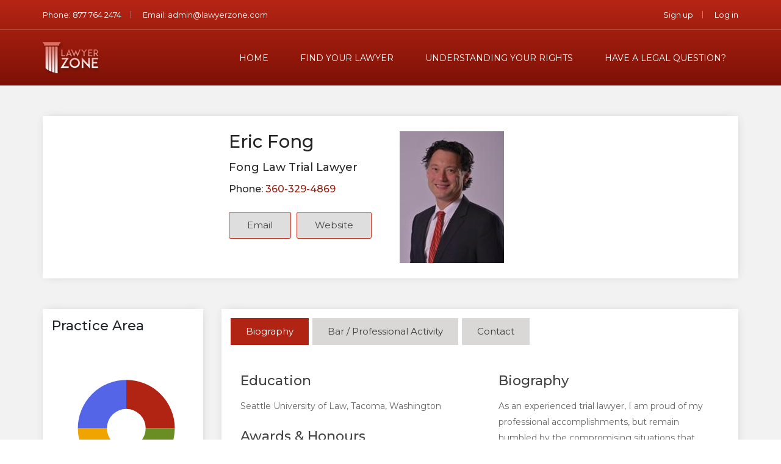

--- FILE ---
content_type: text/html; charset=UTF-8
request_url: https://lawyerzone.com/lawyer-details/?uid=199
body_size: 29725
content:
<!doctype html>
<html lang="en-US">
<head>
<!-- Required meta tags -->
<meta charset="utf-8">
<meta name="viewport" content="width=device-width, initial-scale=1, shrink-to-fit=no">

<!-- CSS -->
<link rel="stylesheet"  href="https://lawyerzone.com/wp-content/themes/twentyseventeen-child/css/bootstrap.min.css">
<link rel="stylesheet"  href="https://lawyerzone.com/wp-content/themes/twentyseventeen-child/css/style.css?v=1768430410">
<link rel="stylesheet"  href="https://lawyerzone.com/wp-content/themes/twentyseventeen-child/css/owl.carousel.min.css">
<link href="https://fonts.googleapis.com/css?family=Arvo:400,400i,700,700i" rel="stylesheet">
<link href="https://fonts.googleapis.com/css?family=Montserrat:100,100i,200,200i,300,300i,400,400i,500,500i,600,600i,700,700i,800,800i,900,900i" rel="stylesheet">
<link href="https://use.fontawesome.com/releases/v5.0.4/css/all.css" rel="stylesheet">

<link rel="stylesheet" href="https://ajax.googleapis.com/ajax/libs/jqueryui/1.10.1/themes/base/minified/jquery-ui.min.css" type="text/css" />

<script>(function(html){html.className = html.className.replace(/\bno-js\b/,'js')})(document.documentElement);</script>
		<style type="text/css">
					.heateor_sss_button_instagram span.heateor_sss_svg,a.heateor_sss_instagram span.heateor_sss_svg{background:radial-gradient(circle at 30% 107%,#fdf497 0,#fdf497 5%,#fd5949 45%,#d6249f 60%,#285aeb 90%)}
											.heateor_sss_horizontal_sharing .heateor_sss_svg,.heateor_sss_standard_follow_icons_container .heateor_sss_svg{
							color: #fff;
						border-width: 0px;
			border-style: solid;
			border-color: transparent;
		}
					.heateor_sss_horizontal_sharing .heateorSssTCBackground{
				color:#666;
			}
					.heateor_sss_horizontal_sharing span.heateor_sss_svg:hover,.heateor_sss_standard_follow_icons_container span.heateor_sss_svg:hover{
						border-color: transparent;
		}
		.heateor_sss_vertical_sharing span.heateor_sss_svg,.heateor_sss_floating_follow_icons_container span.heateor_sss_svg{
							color: #fff;
						border-width: 0px;
			border-style: solid;
			border-color: transparent;
		}
				.heateor_sss_vertical_sharing .heateorSssTCBackground{
			color:#666;
		}
						.heateor_sss_vertical_sharing span.heateor_sss_svg:hover,.heateor_sss_floating_follow_icons_container span.heateor_sss_svg:hover{
						border-color: transparent;
		}
		@media screen and (max-width:783px) {.heateor_sss_vertical_sharing{display:none!important}}		</style>
		<meta name='robots' content='index, follow, max-image-preview:large, max-snippet:-1, max-video-preview:-1' />

	<!-- This site is optimized with the Yoast SEO plugin v17.8 - https://yoast.com/wordpress/plugins/seo/ -->
	<title>Lawyer Details - Search and Find a Lawyer or Attorney At Lawyerzone</title>
	<meta name="description" content="Search and find a lawyer or attorney with the Lawyerzone legal directory that caters to legal professionals as well as the consumer." />
	<link rel="canonical" href="https://lawyerzone.com/lawyer-details/" />
	<meta property="og:locale" content="en_US" />
	<meta property="og:type" content="article" />
	<meta property="og:title" content="Lawyer Details - Search and Find a Lawyer or Attorney At Lawyerzone" />
	<meta property="og:description" content="Search and find a lawyer or attorney with the Lawyerzone legal directory that caters to legal professionals as well as the consumer." />
	<meta property="og:url" content="https://lawyerzone.com/lawyer-details/" />
	<meta property="og:site_name" content="Lawyerzone search and find a lawyer or attorney" />
	<meta property="article:modified_time" content="2021-12-01T11:20:28+00:00" />
	<meta name="twitter:card" content="summary_large_image" />
	<script type="application/ld+json" class="yoast-schema-graph">{"@context":"https://schema.org","@graph":[{"@type":"Organization","@id":"https://lawyerzone.com/#organization","name":"Lawyer Zone","url":"https://lawyerzone.com/","sameAs":[],"logo":{"@type":"ImageObject","@id":"https://lawyerzone.com/#logo","inLanguage":"en-US","url":"https://lawyerzone.com/wp-content/uploads/2018/12/logo.png","contentUrl":"https://lawyerzone.com/wp-content/uploads/2018/12/logo.png","width":92,"height":51,"caption":"Lawyer Zone"},"image":{"@id":"https://lawyerzone.com/#logo"}},{"@type":"WebSite","@id":"https://lawyerzone.com/#website","url":"https://lawyerzone.com/","name":"Lawyerzone search and find a lawyer or attorney","description":"","publisher":{"@id":"https://lawyerzone.com/#organization"},"potentialAction":[{"@type":"SearchAction","target":{"@type":"EntryPoint","urlTemplate":"https://lawyerzone.com/?s={search_term_string}"},"query-input":"required name=search_term_string"}],"inLanguage":"en-US"},{"@type":"WebPage","@id":"https://lawyerzone.com/lawyer-details/#webpage","url":"https://lawyerzone.com/lawyer-details/","name":"Lawyer Details - Search and Find a Lawyer or Attorney At Lawyerzone","isPartOf":{"@id":"https://lawyerzone.com/#website"},"datePublished":"2018-04-12T06:27:28+00:00","dateModified":"2021-12-01T11:20:28+00:00","description":"Search and find a lawyer or attorney with the Lawyerzone legal directory that caters to legal professionals as well as the consumer.","breadcrumb":{"@id":"https://lawyerzone.com/lawyer-details/#breadcrumb"},"inLanguage":"en-US","potentialAction":[{"@type":"ReadAction","target":["https://lawyerzone.com/lawyer-details/"]}]},{"@type":"BreadcrumbList","@id":"https://lawyerzone.com/lawyer-details/#breadcrumb","itemListElement":[{"@type":"ListItem","position":1,"name":"Home","item":"https://lawyerzone.com/"},{"@type":"ListItem","position":2,"name":"Lawyer Details"}]}]}</script>
	<!-- / Yoast SEO plugin. -->


<link rel='dns-prefetch' href='//fonts.googleapis.com' />
<link rel='dns-prefetch' href='//s.w.org' />
<link href='https://fonts.gstatic.com' crossorigin rel='preconnect' />
<link rel="alternate" type="application/rss+xml" title="Lawyerzone search and find a lawyer or attorney &raquo; Feed" href="https://lawyerzone.com/feed/" />
<link rel="alternate" type="application/rss+xml" title="Lawyerzone search and find a lawyer or attorney &raquo; Comments Feed" href="https://lawyerzone.com/comments/feed/" />
		<script type="text/javascript">
			window._wpemojiSettings = {"baseUrl":"https:\/\/s.w.org\/images\/core\/emoji\/13.1.0\/72x72\/","ext":".png","svgUrl":"https:\/\/s.w.org\/images\/core\/emoji\/13.1.0\/svg\/","svgExt":".svg","source":{"concatemoji":"https:\/\/lawyerzone.com\/wp-includes\/js\/wp-emoji-release.min.js?ver=5.8.12"}};
			!function(e,a,t){var n,r,o,i=a.createElement("canvas"),p=i.getContext&&i.getContext("2d");function s(e,t){var a=String.fromCharCode;p.clearRect(0,0,i.width,i.height),p.fillText(a.apply(this,e),0,0);e=i.toDataURL();return p.clearRect(0,0,i.width,i.height),p.fillText(a.apply(this,t),0,0),e===i.toDataURL()}function c(e){var t=a.createElement("script");t.src=e,t.defer=t.type="text/javascript",a.getElementsByTagName("head")[0].appendChild(t)}for(o=Array("flag","emoji"),t.supports={everything:!0,everythingExceptFlag:!0},r=0;r<o.length;r++)t.supports[o[r]]=function(e){if(!p||!p.fillText)return!1;switch(p.textBaseline="top",p.font="600 32px Arial",e){case"flag":return s([127987,65039,8205,9895,65039],[127987,65039,8203,9895,65039])?!1:!s([55356,56826,55356,56819],[55356,56826,8203,55356,56819])&&!s([55356,57332,56128,56423,56128,56418,56128,56421,56128,56430,56128,56423,56128,56447],[55356,57332,8203,56128,56423,8203,56128,56418,8203,56128,56421,8203,56128,56430,8203,56128,56423,8203,56128,56447]);case"emoji":return!s([10084,65039,8205,55357,56613],[10084,65039,8203,55357,56613])}return!1}(o[r]),t.supports.everything=t.supports.everything&&t.supports[o[r]],"flag"!==o[r]&&(t.supports.everythingExceptFlag=t.supports.everythingExceptFlag&&t.supports[o[r]]);t.supports.everythingExceptFlag=t.supports.everythingExceptFlag&&!t.supports.flag,t.DOMReady=!1,t.readyCallback=function(){t.DOMReady=!0},t.supports.everything||(n=function(){t.readyCallback()},a.addEventListener?(a.addEventListener("DOMContentLoaded",n,!1),e.addEventListener("load",n,!1)):(e.attachEvent("onload",n),a.attachEvent("onreadystatechange",function(){"complete"===a.readyState&&t.readyCallback()})),(n=t.source||{}).concatemoji?c(n.concatemoji):n.wpemoji&&n.twemoji&&(c(n.twemoji),c(n.wpemoji)))}(window,document,window._wpemojiSettings);
		</script>
		<style type="text/css">
img.wp-smiley,
img.emoji {
	display: inline !important;
	border: none !important;
	box-shadow: none !important;
	height: 1em !important;
	width: 1em !important;
	margin: 0 .07em !important;
	vertical-align: -0.1em !important;
	background: none !important;
	padding: 0 !important;
}
</style>
	<link rel='stylesheet' id='wp-block-library-css'  href='https://lawyerzone.com/wp-includes/css/dist/block-library/style.min.css?ver=5.8.12' type='text/css' media='all' />
<link rel='stylesheet' id='contact-form-7-css'  href='https://lawyerzone.com/wp-content/plugins/contact-form-7/includes/css/styles.css?ver=5.5.3' type='text/css' media='all' />
<link rel='stylesheet' id='pp-bootstrap-css'  href='https://lawyerzone.com/wp-content/plugins/ppress/assets/css/flat-ui/bs/css/bs.css?ver=5.8.12' type='text/css' media='all' />
<link rel='stylesheet' id='pp-flat-ui-css'  href='https://lawyerzone.com/wp-content/plugins/ppress/assets/css/flat-ui/css/flat-ui.css?ver=5.8.12' type='text/css' media='all' />
<link rel='stylesheet' id='ppcore-css'  href='https://lawyerzone.com/wp-content/plugins/ppress/assets/css/ppcore.css?ver=5.8.12' type='text/css' media='all' />
<link rel='stylesheet' id='swpm.common-css'  href='https://lawyerzone.com/wp-content/plugins/simple-membership/css/swpm.common.css?ver=4.0.8' type='text/css' media='all' />
<link rel='stylesheet' id='twentyseventeen-fonts-css'  href='https://fonts.googleapis.com/css?family=Libre+Franklin%3A300%2C300i%2C400%2C400i%2C600%2C600i%2C800%2C800i&#038;subset=latin%2Clatin-ext' type='text/css' media='all' />
<link rel='stylesheet' id='twentyseventeen-style-css'  href='https://lawyerzone.com/wp-content/themes/twentyseventeen-child/style.css?ver=5.8.12' type='text/css' media='all' />
<!--[if lt IE 9]>
<link rel='stylesheet' id='twentyseventeen-ie8-css'  href='https://lawyerzone.com/wp-content/themes/twentyseventeen-child/assets/css/ie8.css?ver=1.0' type='text/css' media='all' />
<![endif]-->
<link rel='stylesheet' id='recent-posts-widget-with-thumbnails-public-style-css'  href='https://lawyerzone.com/wp-content/plugins/recent-posts-widget-with-thumbnails/public.css?ver=7.1.1' type='text/css' media='all' />
<link rel='stylesheet' id='heateor_sss_frontend_css-css'  href='https://lawyerzone.com/wp-content/plugins/sassy-social-share/public/css/sassy-social-share-public.css?ver=3.3.37' type='text/css' media='all' />
<link rel='stylesheet' id='heateor_sss_sharing_default_svg-css'  href='https://lawyerzone.com/wp-content/plugins/sassy-social-share/admin/css/sassy-social-share-svg.css?ver=3.3.37' type='text/css' media='all' />
<link rel='stylesheet' id='cf7cf-style-css'  href='https://lawyerzone.com/wp-content/plugins/cf7-conditional-fields/style.css?ver=2.0.8' type='text/css' media='all' />
<script type='text/javascript' src='https://lawyerzone.com/wp-includes/js/jquery/jquery.min.js?ver=3.6.0' id='jquery-core-js'></script>
<script type='text/javascript' src='https://lawyerzone.com/wp-includes/js/jquery/jquery-migrate.min.js?ver=3.3.2' id='jquery-migrate-js'></script>
<!--[if lt IE 9]>
<script type='text/javascript' src='https://lawyerzone.com/wp-content/themes/twentyseventeen-child/assets/js/html5.js?ver=3.7.3' id='html5-js'></script>
<![endif]-->
<link rel="https://api.w.org/" href="https://lawyerzone.com/wp-json/" /><link rel="alternate" type="application/json" href="https://lawyerzone.com/wp-json/wp/v2/pages/275" /><link rel="EditURI" type="application/rsd+xml" title="RSD" href="https://lawyerzone.com/xmlrpc.php?rsd" />
<link rel="wlwmanifest" type="application/wlwmanifest+xml" href="https://lawyerzone.com/wp-includes/wlwmanifest.xml" /> 
<meta name="generator" content="WordPress 5.8.12" />
<link rel='shortlink' href='https://lawyerzone.com/?p=275' />
<link rel="alternate" type="application/json+oembed" href="https://lawyerzone.com/wp-json/oembed/1.0/embed?url=https%3A%2F%2Flawyerzone.com%2Flawyer-details%2F" />
<link rel="alternate" type="text/xml+oembed" href="https://lawyerzone.com/wp-json/oembed/1.0/embed?url=https%3A%2F%2Flawyerzone.com%2Flawyer-details%2F&#038;format=xml" />

		<!-- GA Google Analytics @ https://m0n.co/ga -->
		<script>
			(function(i,s,o,g,r,a,m){i['GoogleAnalyticsObject']=r;i[r]=i[r]||function(){
			(i[r].q=i[r].q||[]).push(arguments)},i[r].l=1*new Date();a=s.createElement(o),
			m=s.getElementsByTagName(o)[0];a.async=1;a.src=g;m.parentNode.insertBefore(a,m)
			})(window,document,'script','https://www.google-analytics.com/analytics.js','ga');
			ga('create', 'UA-129735924-1', 'auto');
			ga('send', 'pageview');
		</script>

	<style type="text/css">.recentcomments a{display:inline !important;padding:0 !important;margin:0 !important;}</style>	<style id="twentyseventeen-custom-header-styles" type="text/css">
			.site-title,
		.site-description {
			position: absolute;
			clip: rect(1px, 1px, 1px, 1px);
		}
		</style>
	<link rel="icon" href="https://lawyerzone.com/wp-content/uploads/2018/12/cropped-logo-32x32.png" sizes="32x32" />
<link rel="icon" href="https://lawyerzone.com/wp-content/uploads/2018/12/cropped-logo-192x192.png" sizes="192x192" />
<link rel="apple-touch-icon" href="https://lawyerzone.com/wp-content/uploads/2018/12/cropped-logo-180x180.png" />
<meta name="msapplication-TileImage" content="https://lawyerzone.com/wp-content/uploads/2018/12/cropped-logo-270x270.png" />
</head>
<body data-rsssl=1>

<div class="se-pre-con">
      <div class="sk-wave">
        <div class="sk-rect sk-rect1"></div>
        <div class="sk-rect sk-rect2"></div>
        <div class="sk-rect sk-rect3"></div>
        <div class="sk-rect sk-rect4"></div>
        <div class="sk-rect sk-rect5"></div>
      </div>
</div>

<div class="main">

	<div class="main-bar grd-background">
		<div class="top-bar">
			<div class="container">
				<ul>
					<li>Phone:<a href="tel:877 764 2474"> 877 764 2474</a></li>
					<li>Email: <a href="mailto:admin@lawyerzone.com">admin@lawyerzone.com</a></li>
				</ul>
				<ul class="float-right">
					     <li><a href="/membership-join/">Sign up</a></li>
					<li><a href="/login/">Log in</a></li>
					
				</ul>
			</div>
		</div>
		<div class="nav-main">
			<div class="container">
				<nav class="navbar navbar-expand-lg">
				  <!-- Brand -->
										<a class="navbar-brand" href="https://lawyerzone.com/" class="navbar-brand" title="Lawyerzone search and find a lawyer or attorney" rel="home">
					<img src="https://lawyerzone.com/wp-content/uploads/2018/02/logo.png" alt="Lawyerzone search and find a lawyer or attorney">
					</a>
								
				

				  <!-- Toggler/collapsibe Button -->
				  <button class="navbar-toggler" type="button" data-toggle="collapse" data-target="#collapsibleNavbar">
					<span></span>
					<span></span>
					<span></span>
				  </button>

				  <!-- Navbar links -->
				  <div class="collapse navbar-collapse" id="collapsibleNavbar">
					<ul id="menu-main-menu" class="navbar-nav ml-auto"><li id="menu-item-33" class="menu-item menu-item-type-custom menu-item-object-custom menu-item-home menu-item-33"><a href="https://lawyerzone.com">Home</a></li>
<li id="menu-item-34" class="menu-item menu-item-type-post_type menu-item-object-page menu-item-34"><a href="https://lawyerzone.com/find-your-lawyer/">Find Your lawyer</a></li>
<li id="menu-item-36" class="menu-item menu-item-type-post_type menu-item-object-page menu-item-36"><a href="https://lawyerzone.com/understanding-your-rights/">Understanding Your Rights</a></li>
<li id="menu-item-35" class="menu-item menu-item-type-post_type menu-item-object-page menu-item-35"><a href="https://lawyerzone.com/have-a-legal-question/">Have A Legal Question?</a></li>
</ul>				
				  </div> 
				</nav>
			</div>
		</div>
	</div>
  

<style>

</style>

<section class="featured-art">
    <div class="container">

    </div>

    <div class="membership">
        <div class="container">
            <div class="row">

                <div class="col-md-12">
                    <div class="pro_top">
                        <div class="row">

                                <div class="col-sm-3 offset-sm-3">
                                    <div class="profile_left">
                                        <h3>Eric Fong</h3>
                                        <h4>Fong Law Trial Lawyer</h4>
                                        <h5>Phone:<a href="#"> 360-329-4869 </a></h5>
                                        <div class="mail_btn">
                                            <a href="mailto:admin@ericfonglaw.com">Email</a>
                                            <a href="https://www.ericfonglaw.com/" target="_blank">Website</a>
                                            <!--button type="button" data-toggle="modal" data-target="#exampleModal">
                                            <a id="endrosement" href="javascript:void(0)" class="endrose">Endorse Eric</a>
                                            </button-->
                                            <input type="hidden" id="userid" value="199" >
                                            <!--h5>Endorsements</h5-->
                                        </div>
                                    </div>
                                </div>

                                <div class="col-sm-3">
                                    <div class="profile-img">
                                                <img class="img-fluid" src="https://lawyerzone.com/wp-content/uploads/profile_pics/1674_ericfong.jpg">
                                        </div>

                                </div>
                                                            </div>
                    </div>
                </div>

                <div class="col-sm-12">
                    <div class="row">
                        <div class="col-sm-3">
                            <div class="pro_top practice">
                                <h3>Practice Area</h3>
                                            <div id="my-cool-chart"></div>
                                    
                                <div class="divor">
                                    <div class="divor1">
                                        <ul data-pie-id="my-cool-chart" data-options='{"donut": "true"}'>
                                                <li data-value="25"><span class="span1"></span>PERSONAL INJURY</li>
                                                                                                <li data-value="25"><span class="span2"></span>CRIMINAL DEFENSE</li>
                                                                                                <li data-value="25"><span class="span3"></span>DUI / DWI</li>
                                                                                                <li data-value="25"><span class="span4"></span>AUTOMOBILE ACCIDENTS</li>
                                                                                        </ul>
                                    </div>
                                </div>
                                <button type="button" data-toggle="modal" data-target="#exampleModal2">
                                    <a href="#">Email Me A Question</a>
                                </button>
                                <div class="share">
                                    <h4>Share This Page</h4>
                                    <ul>
<div class="heateor_sss_sharing_container heateor_sss_horizontal_sharing" data-heateor-ss-offset="0" data-heateor-sss-href='https://lawyerzone.com/lawyer-details/'><div class="heateor_sss_sharing_ul"><a class="heateor_sss_facebook" href="https://www.facebook.com/sharer/sharer.php?u=https%3A%2F%2Flawyerzone.com%2Flawyer-details%2F%3Fuid%3D199" title="Facebook" rel="nofollow noopener" target="_blank" style="font-size:32px!important;box-shadow:none;display:inline-block;vertical-align:middle"><span class="heateor_sss_svg" style="background-color:#3c589a;width:20px;height:20px;display:inline-block;opacity:1;float:left;font-size:32px;box-shadow:none;display:inline-block;font-size:16px;padding:0 4px;vertical-align:middle;background-repeat:repeat;overflow:hidden;padding:0;cursor:pointer;box-sizing:content-box"><svg style="display:block;" focusable="false" aria-hidden="true" xmlns="http://www.w3.org/2000/svg" width="100%" height="100%" viewBox="-5 -5 42 42"><path d="M17.78 27.5V17.008h3.522l.527-4.09h-4.05v-2.61c0-1.182.33-1.99 2.023-1.99h2.166V4.66c-.375-.05-1.66-.16-3.155-.16-3.123 0-5.26 1.905-5.26 5.405v3.016h-3.53v4.09h3.53V27.5h4.223z" fill="#fff"></path></svg></span></a><a class="heateor_sss_button_twitter" href="http://twitter.com/intent/tweet?text=Lawyer%20Details&url=https%3A%2F%2Flawyerzone.com%2Flawyer-details%2F%3Fuid%3D199" title="Twitter" rel="nofollow noopener" target="_blank" style="font-size:32px!important;box-shadow:none;display:inline-block;vertical-align:middle"><span class="heateor_sss_svg heateor_sss_s__default heateor_sss_s_twitter" style="background-color:#55acee;width:20px;height:20px;display:inline-block;opacity:1;float:left;font-size:32px;box-shadow:none;display:inline-block;font-size:16px;padding:0 4px;vertical-align:middle;background-repeat:repeat;overflow:hidden;padding:0;cursor:pointer;box-sizing:content-box"><svg style="display:block;" focusable="false" aria-hidden="true" xmlns="http://www.w3.org/2000/svg" width="100%" height="100%" viewBox="-4 -4 39 39"><path d="M28 8.557a9.913 9.913 0 0 1-2.828.775 4.93 4.93 0 0 0 2.166-2.725 9.738 9.738 0 0 1-3.13 1.194 4.92 4.92 0 0 0-3.593-1.55 4.924 4.924 0 0 0-4.794 6.049c-4.09-.21-7.72-2.17-10.15-5.15a4.942 4.942 0 0 0-.665 2.477c0 1.71.87 3.214 2.19 4.1a4.968 4.968 0 0 1-2.23-.616v.06c0 2.39 1.7 4.38 3.952 4.83-.414.115-.85.174-1.297.174-.318 0-.626-.03-.928-.086a4.935 4.935 0 0 0 4.6 3.42 9.893 9.893 0 0 1-6.114 2.107c-.398 0-.79-.023-1.175-.068a13.953 13.953 0 0 0 7.55 2.213c9.056 0 14.01-7.507 14.01-14.013 0-.213-.005-.426-.015-.637.96-.695 1.795-1.56 2.455-2.55z" fill="#fff"></path></svg></span></a><a class="heateor_sss_button_linkedin" href="http://www.linkedin.com/shareArticle?mini=true&url=https%3A%2F%2Flawyerzone.com%2Flawyer-details%2F%3Fuid%3D199&title=Lawyer%20Details" title="LinkedIn" rel="nofollow noopener" target="_blank" style="font-size:32px!important;box-shadow:none;display:inline-block;vertical-align:middle"><span class="heateor_sss_svg heateor_sss_s__default heateor_sss_s_linkedin" style="background-color:#0077b5;width:20px;height:20px;display:inline-block;opacity:1;float:left;font-size:32px;box-shadow:none;display:inline-block;font-size:16px;padding:0 4px;vertical-align:middle;background-repeat:repeat;overflow:hidden;padding:0;cursor:pointer;box-sizing:content-box"><svg style="display:block;" focusable="false" aria-hidden="true" xmlns="http://www.w3.org/2000/svg" width="100%" height="100%" viewBox="0 0 32 32"><path d="M6.227 12.61h4.19v13.48h-4.19V12.61zm2.095-6.7a2.43 2.43 0 0 1 0 4.86c-1.344 0-2.428-1.09-2.428-2.43s1.084-2.43 2.428-2.43m4.72 6.7h4.02v1.84h.058c.56-1.058 1.927-2.176 3.965-2.176 4.238 0 5.02 2.792 5.02 6.42v7.395h-4.183v-6.56c0-1.564-.03-3.574-2.178-3.574-2.18 0-2.514 1.7-2.514 3.46v6.668h-4.187V12.61z" fill="#fff"></path></svg></span></a><a class="heateor_sss_email" onclick="window.open('mailto:?subject=' + decodeURIComponent('Lawyer%20Details' ).replace('&', '%26') + '&body=' + decodeURIComponent('https%3A%2F%2Flawyerzone.com%2Flawyer-details%2F%3Fuid%3D199' ), '_blank')" title="Email" rel="nofollow noopener" style="font-size:32px!important;box-shadow:none;display:inline-block;vertical-align:middle"><span class="heateor_sss_svg" style="background-color:#649a3f;width:20px;height:20px;display:inline-block;opacity:1;float:left;font-size:32px;box-shadow:none;display:inline-block;font-size:16px;padding:0 4px;vertical-align:middle;background-repeat:repeat;overflow:hidden;padding:0;cursor:pointer;box-sizing:content-box"><svg style="display:block;" focusable="false" aria-hidden="true" xmlns="http://www.w3.org/2000/svg" width="100%" height="100%" viewBox="-4 -4 43 43"><path d="M 5.5 11 h 23 v 1 l -11 6 l -11 -6 v -1 m 0 2 l 11 6 l 11 -6 v 11 h -22 v -11" stroke-width="1" fill="#fff"></path></svg></span></a></div><div class="heateorSssClear"></div></div>                                            <!--li><a href="#" class="fb"><i class="fab fa-facebook-square"></i></a></li>
                                            <li><a href="#" class="twi"><i class="fab fa-twitter-square"></i></a></li>
                                            <li><a href="#" class="goog"><i class="fab fa-google-plus-square"></i></a></li>
                                            <li><a href="#" class="lin"><i class="fab fa-linkedin"></i></a></li>
                                            <li><a href="#" class="mail"><i class="fas fa-envelope"></i></a></li-->
                                    </ul>
                                </div>
                            </div>
                        </div> 

                        <div class="col-sm-9">
                            <div class="pro_top practice tabs-right min-height">
                                <ul class="nav nav-tabs">
                                    <li><a class="active" data-toggle="tab" href="#home">Biography</a></li>
                                    <li><a data-toggle="tab" href="#menu1">Bar / Professional Activity</a></li>
                                    <!--li><a data-toggle="tab" href="#menu2">Reviews</a></li-->
                                    <li><a data-toggle="tab" href="#menu3">Contact</a></li>
                                                                    </ul>

                                <div class="tab-content">
                                    <div id="home" class="tab-pane show fade in active">
                                        <div class="row">
                                            <div class="col-sm-6">
                                                <div class="tab-edu">
                                                    <h3>Education</h3>
                                                    <p>Seattle University of Law, Tacoma, Washington</p><br>

                                                    <h3>Awards & Honours</h3>
                                                    <p>    Super Lawyer, Super Lawyers magazine, top 5 percent of all lawyers, 2018, 2017, 2016, 2015, 2014, 2013, 2012, 2011
    Top 100 Trial Lawyer, the American Trial Lawyers Association, 2018, 2017, 2016, 2015, 2014, 2013, 2012, 2011, 2010, 2009, 2008
    Washington\\\'s Plaintiffs Trial Lawyer of the Year, Washington Defense Trial Lawyers, 2013
    Rising Star Law and Politics, 2005, 2006, 2008, 2009
    Trial lawyer of the year, Trial Lawyer\\\'s College, 2003
    One of 40 prominent business owners in \\\"40 Under 40\\\"
    Nation\\\'s Top One Percent</p>

                                                </div>
                                            </div> 

                                            <div class="col-sm-6">
                                                <div class="tab-edu">
                                                    <h3>Biography</h3>
                                                    <p>As an experienced trial lawyer, I am proud of my professional accomplishments, but remain humbled by the compromising situations that bring clients to me for help. Above all else, I love what I do and value the opportunity to build long-term relationships with other people in the Seattle area and throughout Washington and beyond.

Over the two decades I have practiced law, I have been fortunate to gain far-reaching successes through careful selection of my cases. I am lucky enough to take only cases that I believe in, cases where someone is so wronged that I am compelled to help him or her. My goal is to overcome the anguish of the truly wronged through the attainment of justice.

I am privileged in my professional prosperity, I am grateful for the opportunities to assist clients through what might otherwise be an arduous legal journey, and my intention is to heal broken souls. It is because of this intention that I enjoy the reputation I earned. This is reflected by several awards, professional designations and national speaking engagements I mention out of genuine humility:</p>
                                                </div>
                                            </div> 
                                        </div>
                                    </div>

                                    <div id="menu1" class="tab-pane fade">

                                        <div class="row">
                                            <div class="col-sm-12">
                                                <div class="tab-edu">
                                                    <p>Washington, 1996

    Member of the board of directors, Gerry Spence Trial Lawyer\'s College, 2008-2009
    F-Warrior board president, Trial Lawyer\'s College, 2008-2009
    Member, American Association for Justice, 2009-present
    Member, Washington State Trial Lawyers Association, 2006-present
    Instructor, Trial Lawyer\'s College, 2008-present
    Faculty, Justice Advocacy Africa, 2009-present
    Faculty, Uganda Law Society, 2009-present
    Board of Governors, Washington State Trial Lawyers Association for Justice, 2007-2012
    President, Kitsap County Bar Association, 2011
    F-Warrior board member, Gerry Spence Trial Lawyer\'s College, 2004-2011
    Board member, Kitsap County Bar Association, 2008-2012
    Member of the board of directors/treasurer, Port Orchard Rotary, 2001-2003
    Member of the board of directors/legislative affairs, Port Orchard Chamber of Commerce, 2004-2008
    Trustee, Kitsap County Bar Association, 2002</p>
                                                </div>
                                            </div> 
                                        </div>
                                    </div>

                                    <div id="menu2" class="tab-pane fade">
                                            <div class="review-box">
                                                <p>No Review!</p>
                                            </div>
                                    </div>

                                    <div id="menu3" class="tab-pane fade">
                                        <div class="row">
                                            <div class="col-sm-12">
                                                <div class="tab-edu">
                                                    <p>Name: Eric Fong<br>
                                                        Law Firm: Fong Law Trial Lawyer<br>
                                                        Address: 569 Division Street Suite A , Port Orchard, Washington 98366, USA<br>
                                                        Phone: <strong>360-329-4869 </strong></p>
                                                    <div class="contact_btn2">
                                                        <a href="mailto:admin@ericfonglaw.com">Email</a>
                                                        <a href="https://www.ericfonglaw.com/" target="_blank">Website</a> 
                                                        <p>Website URL: <a href="https://www.ericfonglaw.com/"> https://www.ericfonglaw.com/</a></p>

                                                            <iframe src="https://www.google.com/maps/embed/v1/place?key=AIzaSyDWK9pBNCFPyCzvJ7VsnnV5eB6aB5Cq3Zo&q=569 Division Street Suite A , Port Orchard, Washington 98366, USA" width="100%" height="400" frameborder="0" style="border:0" allowfullscreen></iframe>
                                                    </div>
                                                </div>
                                            </div> 
                                        </div>
                                    </div>
                                                                    </div>
                            </div>

                        </div>
                    </div>

                </div>
            </div>
        </div>
    </div>

</section>


<!-- review popup -->

<div class="modal fade" id="exampleModal" tabindex="-1" role="dialog" aria-labelledby="exampleModalLabel" aria-hidden="true">
    <div class="modal-dialog review-pop" role="document">
        <div class="modal-content">
            <form method="post" action="">
                <div class="modal-header">
                    <h5 class="modal-title" id="exampleModalLabel">Thank You for the Endorsement. If you would like to leave a review. Please fill out the form below.</h5>
                    <button type="button" class="close" data-dismiss="modal" aria-label="Close">
                        <span aria-hidden="true">&times;</span>
                    </button>
                </div>
                <div class="modal-body">
                    <div class="row">
                        <div class="col-sm-6">
                            <input placeholder="Name" type="text" name="user_name" class="rev-input" required>
                        </div>
                        <div class="col-sm-6">
                            <input placeholder="Email" type="email" name="email" class="rev-input" required>
                        </div>
                        <div class="col-sm-12">
                            <textarea class="rev-input rev" name="review" placeholder="Review" required></textarea>
                        </div>


                    </div>
                </div>
                <div class="modal-footer">
                    <button type="submit" name="submit_review" class="btn btn-primary">Add Review</button>
                </div>
            </form>
        </div>
    </div>
</div>

<!-- review popup -->


<!-- Question popup -->

<div class="modal fade" id="exampleModal2" tabindex="-1" role="dialog" aria-labelledby="exampleModalLabel" aria-hidden="true">
    <div class="modal-dialog review-pop" role="document">
        <div class="modal-content">
            <form method="post" action="">
                <div class="modal-header">
                    <h5 class="modal-title" id="exampleModalLabel">Send us your question</h5>
                    <button type="button" class="close" data-dismiss="modal" aria-label="Close">
                        <span aria-hidden="true">&times;</span>
                    </button>
                </div>
                <div class="modal-body">
                    <div class="row">
                        <div class="col-sm-6">
                            <input placeholder="First Name" name="first_name" type="text" class="rev-input" required>
                        </div>
                        <div class="col-sm-6">
                            <input placeholder="Last Name" name="last_name" type="text" class="rev-input" required>
                        </div>
                        <div class="col-sm-6">
                            <input placeholder="Enter your Subject" name="subject" type="text" class="rev-input" required>
                        </div>
                        <div class="col-sm-6">
                            <input placeholder="Enter your Email address" name="email" type="email" class="rev-input" required>
                        </div>
                        <div class="col-sm-12">
                            <textarea class="rev-input rev" name="message" placeholder="Enter your Message" required></textarea>

                        </div>



                    </div>
                </div>
                <div class="modal-footer">
                    <button type="submit" name="submit_email" class="btn btn-primary">Send Message</button>
                </div>
            </form>
        </div>
    </div>
</div>

<!-- Question popup -->

<script src="https://lawyerzone.com/wp-content/themes/twentyseventeen-child/js/jquery11.min.js"></script>
<!--script src="https://maxcdn.bootstrapcdn.com/bootstrap/4.0.0/js/bootstrap.min.js" integrity="sha384-JZR6Spejh4U02d8jOt6vLEHfe/JQGiRRSQQxSfFWpi1MquVdAyjUar5+76PVCmYl" crossorigin="anonymous"></script-->
<script src="https://lawyerzone.com/wp-content/themes/twentyseventeen-child/js/snap.svg-min.js"></script>


<script>

    ;
    (function ($, window, document, undefined) {
        'use strict';

        var Pizza = {
            version: '0.0.1',

            settings: {
                donut: false,
                donut_inner_ratio: 0.4, // between 0 and 1
                percent_offset: 35, // relative to radius
                stroke_color: '#333',
                stroke_width: 0,
                show_percent: true, // show or hide the percentage on the chart.
                animation_speed: 500,
                animation_type: 'elastic' // options: backin, backout, bounce, easein, 
                        //          easeinout, easeout, linear
            },

            init: function (scope, options) {
                var self = this;
                this.scope = scope || document.body;

                var pies = $('[data-pie-id]', this.scope);

                $.extend(true, this.settings, options)

                if (pies.length > 0) {
                    pies.each(function () {
                        return self.build($(this), options);
                    });
                } else {
                    this.build($(this.scope), options);
                }

                this.events();
            },

            events: function () {
                var self = this;

                $(window).off('.pizza').on('resize.pizza', self.throttle(function () {
                    self.init();
                }, 100));

                $(this.scope).off('.pizza').on('mouseenter.pizaa mouseleave.pizza touchstart.pizza', '[data-pie-id] li', function (e) {
                    var parent = $(this).parent(),
                            path = Snap($('#' + parent.data('pie-id') + ' path[data-id="s' + $(this).index() + '"]')[0]),
                            text = Snap($(path.node).parent()
                                    .find('text[data-id="' + path.node.getAttribute('data-id') + '"]')[0]),
                            settings = $(this).parent().data('settings');

                    if (/start/i.test(e.type)) {
                        $(path.node).siblings('path').each(function () {
                            if (this.nodeName) {
                                path.animate({
                                    transform: 's1 1 ' + path.node.getAttribute('data-cx') + ' ' + path.node.getAttribute('data-cy')
                                }, settings.animation_speed, mina[settings.animation_type]);
                                Snap($(this).next()[0]).animate({
                                    opacity: 0
                                }, settings.animation_speed);
                            }
                        });
                    }

                    if (/enter|start/i.test(e.type)) {
                        path.animate({
                            transform: 's1.05 1.05 ' + path.node.getAttribute('data-cx') + ' ' + path.node.getAttribute('data-cy')
                        }, settings.animation_speed, mina[settings.animation_type]);

                        if (settings.show_percent) {
                            text.animate({
                                opacity: 1
                            }, settings.animation_speed);
                        }
                    } else {
                        path.animate({
                            transform: 's1 1 ' + path.node.getAttribute('data-cx') + ' ' + path.node.getAttribute('data-cy')
                        }, settings.animation_speed, mina[settings.animation_type]);
                        text.animate({
                            opacity: 0
                        }, settings.animation_speed);
                    }
                });
            },

            build: function (legends, options) {
                var self = this;

                var legend = legends, graph;

                legend.data('settings', $.extend({}, self.settings, options, legend.data('options')));
                self.data(legend, options || {});

                return self.update_DOM(self.pie(legend));
            },

            data: function (legend, options) {
                var data = [],
                        count = 0;

                $('li', legend).each(function () {
                    var segment = $(this);

                    if (options.data) {
                        data.push({
                            value: options.data[segment.index()],
                            color: segment.css('color'),
                            segment: segment
                        });
                    } else {
                        data.push({
                            value: segment.data('value'),
                            color: segment.css('color'),
                            segment: segment
                        });
                    }
                });

                return legend.data('graph-data', data);
            },

            update_DOM: function (parts) {
                var legend = parts[0],
                        graph = parts[1];

                return $(this.identifier(legend)).html(graph);
            },

            pie: function (legend) {
                // pie chart concept from JavaScript the 
                // Definitive Guide 6th edition by David Flanagan
                var settings = legend.data('settings'),
                        svg = this.svg(legend, settings),
                        data = legend.data('graph-data'),
                        total = 0,
                        angles = [],
                        start_angle = 0,
                        base = $(this.identifier(legend)).width() - 4;

                for (var i = 0; i < data.length; i++) {
                    total += data[i].value;
                }

                for (var i = 0; i < data.length; i++) {
                    angles[i] = data[i].value / total * Math.PI * 2;
                }

                for (var i = 0; i < data.length; i++) {
                    var end_angle = start_angle + angles[i];
                    var cx = (base / 2),
                            cy = (base / 2),
                            r = ((base / 2) * 0.85);

                    if (!settings.donut) {
                        // Compute the two points where our wedge intersects the circle
                        // These formulas are chosen so that an angle of 0 is at 12 o'clock
                        // and positive angles increase clockwise
                        var x1 = cx + r * Math.sin(start_angle);
                        var y1 = cy - r * Math.cos(start_angle);
                        var x2 = cx + r * Math.sin(end_angle);
                        var y2 = cy - r * Math.cos(end_angle);

                        // This is a flag for angles larger than than a half circle
                        // It is required by the SVG arc drawing component
                        var big = 0;
                        if (end_angle - start_angle > Math.PI)
                            big = 1;

                        // This string holds the path details
                        var d = "M" + cx + "," + cy + // Start at circle center
                                " L" + x1 + "," + y1 + // Draw line to (x1,y1)
                                " A" + r + "," + r + // Draw an arc of radius r
                                " 0 " + big + " 1 " + // Arc details...
                                x2 + "," + y2 + // Arc goes to to (x2,y2)
                                " Z";                      // Close path back to (cx,cy)
                    }

                    var existing_path = $('path[data-id="s' + i + '"]', svg.node);

                    if (existing_path.length > 0) {
                        var path = Snap(existing_path[0]);
                    } else {
                        var path = svg.path();
                    }

                    var percent = (data[i].value / total) * 100.0;

                    // thanks to Raphael.js
                    var existing_text = $('text[data-id="s' + i + '"]', svg.node);

                    if (existing_text.length > 0) {
                        var text = Snap(existing_text[0]);
                        text.attr({
                            x: cx + (r + settings.percent_offset) * Math.sin(start_angle + (angles[i] / 2)),
                            y: cy - (r + settings.percent_offset) * Math.cos(start_angle + (angles[i] / 2))
                        });
                    } else {
                        var text = path.paper.text(cx + (r + settings.percent_offset) * Math.sin(start_angle + (angles[i] / 2)),
                                cy - (r + settings.percent_offset) * Math.cos(start_angle + (angles[i] / 2)), Math.ceil(percent) + '%');
                    }

                    var left_offset = text.getBBox().width / 2;

                    text.attr({
                        x: text.attr('x') - left_offset,
                        opacity: 0
                    });

                    text.node.setAttribute('data-id', 's' + i);
                    path.node.setAttribute('data-cx', cx);
                    path.node.setAttribute('data-cy', cy);

                    if (settings.donut) {
                        this.annular_sector(path.node, {
                            centerX: cx, centerY: cy,
                            startDegrees: start_angle, endDegrees: end_angle,
                            innerRadius: (r * settings.donut_inner_ratio), outerRadius: r
                        });
                    } else {
                        path.attr({d: d});
                    }

                    path.attr({
                        fill: data[i].color,
                        stroke: settings.stroke_color,
                        strokeWidth: settings.stroke_width
                    });

                    path.node.setAttribute('data-id', 's' + i);

                    this.animate(path, cx, cy, settings);

                    // The next wedge begins where this one ends
                    start_angle = end_angle;
                }

                return [legend, svg.node];
            },

            animate: function (el, cx, cy, settings) {
                var self = this;

                el.hover(function (e) {
                    var path = Snap(e.target),
                            text = Snap($(path.node).parent()
                                    .find('text[data-id="' + path.node.getAttribute('data-id') + '"]')[0]);

                    path.animate({
                        transform: 's1.05 1.05 ' + cx + ' ' + cy
                    }, settings.animation_speed, mina[settings.animation_type]);

                    text.touchend(function () {
                        path.animate({
                            transform: 's1.05 1.05 ' + cx + ' ' + cy
                        }, settings.animation_speed, mina[settings.animation_type]);
                    });

                    if (settings.show_percent) {
                        text.animate({
                            opacity: 1
                        }, settings.animation_speed);
                        text.touchend(function () {
                            text.animate({
                                opacity: 1
                            }, settings.animation_speed);
                        });
                    }
                }, function (e) {
                    var path = Snap(e.target),
                            text = Snap($(path.node).parent()
                                    .find('text[data-id="' + path.node.getAttribute('data-id') + '"]')[0]);

                    path.animate({
                        transform: 's1 1 ' + cx + ' ' + cy
                    }, settings.animation_speed, mina[settings.animation_type]);

                    text.animate({
                        opacity: 0
                    }, settings.animation_speed);
                });
            },

            svg: function (legend, settings) {
                var container = $(this.identifier(legend)),
                        svg = $('svg', container),
                        width = container.width(),
                        height = width;

                if (svg.length > 0) {
                    svg = Snap(svg[0]);
                } else {
                    svg = Snap(width, height);
                }

                svg.node.setAttribute('width', width + settings.percent_offset);
                svg.node.setAttribute('height', height + settings.percent_offset);
                svg.node.setAttribute('viewBox', '-' + settings.percent_offset + ' -' + settings.percent_offset + ' ' +
                        (width + (settings.percent_offset * 1.5)) + ' ' +
                        (height + (settings.percent_offset * 1.5)));

                return svg;
            },

            // http://stackoverflow.com/questions/11479185/svg-donut-slice-as-path-element-annular-sector
            annular_sector: function (path, options) {
                var opts = optionsWithDefaults(options);

                var p = [// points
                    [opts.cx + opts.r2 * Math.sin(opts.startRadians),
                        opts.cy - opts.r2 * Math.cos(opts.startRadians)],
                    [opts.cx + opts.r2 * Math.sin(opts.closeRadians),
                        opts.cy - opts.r2 * Math.cos(opts.closeRadians)],
                    [opts.cx + opts.r1 * Math.sin(opts.closeRadians),
                        opts.cy - opts.r1 * Math.cos(opts.closeRadians)],
                    [opts.cx + opts.r1 * Math.sin(opts.startRadians),
                        opts.cy - opts.r1 * Math.cos(opts.startRadians)],
                ];

                var angleDiff = opts.closeRadians - opts.startRadians;
                var largeArc = (angleDiff % (Math.PI * 2)) > Math.PI ? 1 : 0;
                var cmds = [];
                cmds.push("M" + p[0].join());                                // Move to P0
                cmds.push("A" + [opts.r2, opts.r2, 0, largeArc, 1, p[1]].join()); // Arc to  P1
                cmds.push("L" + p[2].join());                                // Line to P2
                cmds.push("A" + [opts.r1, opts.r1, 0, largeArc, 0, p[3]].join()); // Arc to  P3
                cmds.push("z");                                // Close path (Line to P0)
                path.setAttribute('d', cmds.join(' '));

                function optionsWithDefaults(o) {
                    // Create a new object so that we don't mutate the original
                    var o2 = {
                        cx: o.centerX || 0,
                        cy: o.centerY || 0,
                        startRadians: (o.startDegrees || 0),
                        closeRadians: (o.endDegrees || 0),
                    };

                    var t = o.thickness !== undefined ? o.thickness : 100;
                    if (o.innerRadius !== undefined)
                        o2.r1 = o.innerRadius;
                    else if (o.outerRadius !== undefined)
                        o2.r1 = o.outerRadius - t;
                    else
                        o2.r1 = 200 - t;
                    if (o.outerRadius !== undefined)
                        o2.r2 = o.outerRadius;
                    else
                        o2.r2 = o2.r1 + t;

                    if (o2.r1 < 0)
                        o2.r1 = 0;
                    if (o2.r2 < 0)
                        o2.r2 = 0;

                    return o2;
                }
            },

            identifier: function (legend) {
                return '#' + legend.data('pie-id');
            },

            throttle: function (fun, delay) {
                var timer = null;
                return function () {
                    var context = this, args = arguments;
                    clearTimeout(timer);
                    timer = setTimeout(function () {
                        fun.apply(context, args);
                    }, delay);
                };
            }
        };

        window.Pizza = Pizza;

    }($, this, this.document));

    $(window).load(function () {
        Pizza.init();
    })

</script>



	<footer>
		<div class="container">
			<div class="row">
				<div class="col-sm-3">
					<div class="ftr-box">
							<section id="text-2" class="widget widget_text"><h4 class="widget-title">ABOUT US</h4>			<div class="textwidget"><p>We are a legal directory site that caters to legal professionals as well as the consumer. Law firms, lawyers/attorneys, are able to advertise their business as well as to offer legal support and references to potential clients that may be in search of legal services.</p>
</div>
		</section>					</div>
				</div>
				<div class="col-sm-3">
					<div class="ftr-box">
						<h4>Navigation</h4>
						<ul id="menu-footer-navigation-menu" class="menu"><li id="menu-item-283" class="menu-item menu-item-type-post_type menu-item-object-page menu-item-283"><a href="https://lawyerzone.com/find-your-lawyer/">Find Your lawyer</a></li>
<li id="menu-item-284" class="menu-item menu-item-type-post_type menu-item-object-page menu-item-284"><a href="https://lawyerzone.com/have-a-legal-question/">Have A Legal Question?</a></li>
<li id="menu-item-285" class="menu-item menu-item-type-post_type menu-item-object-page menu-item-285"><a href="https://lawyerzone.com/understanding-your-rights/">Understanding Your Rights</a></li>
</ul>					</div>
				</div>
				<div class="col-sm-3">
					<div class="ftr-box">
						<h4>Links</h4>
				<ul id="menu-footer-links-menu" class="menu"><li id="menu-item-47" class="menu-item menu-item-type-post_type menu-item-object-page menu-item-47"><a href="https://lawyerzone.com/about-us/">About Us</a></li>
<li id="menu-item-134" class="menu-item menu-item-type-post_type menu-item-object-page menu-item-134"><a href="https://lawyerzone.com/contact-us/">Contact <span>Us</span></a></li>
<li id="menu-item-50" class="menu-item menu-item-type-post_type menu-item-object-page menu-item-50"><a href="https://lawyerzone.com/terms-conditions/">Terms &#038; Conditions</a></li>
<li id="menu-item-49" class="menu-item menu-item-type-post_type menu-item-object-page menu-item-49"><a href="https://lawyerzone.com/privacy-policy/">Privacy <span>Policy</span></a></li>
<li id="menu-item-472" class="menu-item menu-item-type-post_type menu-item-object-page menu-item-472"><a href="https://lawyerzone.com/blog/">Blog</a></li>
</ul>					</div>
				</div>
				<div class="col-sm-3">
					<div class="ftr-box">
						<section id="text-3" class="widget widget_text"><h4 class="widget-title">WORKING HOURS</h4>			<div class="textwidget"><ul>
<li>Monday &#8211; Friday: 7:00 &#8211; 17:00</li>
<li>Saturday: 7:00 &#8211; 12:00</li>
<li>Sunday and holidays: 8:00 &#8211; 10:00</li>
</ul>
</div>
		</section>					</div>
				</div>
			</div>
			
			<div class="footer-btm">
				<p>© Copyright 2018, All rights reserved.</p>
				<ul class="social-ftr float-right">
					<li><a href="https://www.facebook.com/"><i class="fab fa-facebook-f"></i></a></li>
					<li><a href="https://twitter.com/"><i class="fab fa-twitter"></i></a></li>
					<li><a href="https://www.youtube.com/"><i class="fab fa-youtube"></i></a></li>
					<li><a href="https://in.linkedin.com/"><i class="fab fa-linkedin-in"></i></a></li>
				</ul>
			</div>
			
		</div>
		
	</footer>
	
</div>

<!-- jQuery first, then Popper.js, then Bootstrap JS -->



<script type='text/javascript' src='https://lawyerzone.com/wp-includes/js/dist/vendor/regenerator-runtime.min.js?ver=0.13.7' id='regenerator-runtime-js'></script>
<script type='text/javascript' src='https://lawyerzone.com/wp-includes/js/dist/vendor/wp-polyfill.min.js?ver=3.15.0' id='wp-polyfill-js'></script>
<script type='text/javascript' id='contact-form-7-js-extra'>
/* <![CDATA[ */
var wpcf7 = {"api":{"root":"https:\/\/lawyerzone.com\/wp-json\/","namespace":"contact-form-7\/v1"}};
/* ]]> */
</script>
<script type='text/javascript' src='https://lawyerzone.com/wp-content/plugins/contact-form-7/includes/js/index.js?ver=5.5.3' id='contact-form-7-js'></script>
<script type='text/javascript' id='twentyseventeen-skip-link-focus-fix-js-extra'>
/* <![CDATA[ */
var twentyseventeenScreenReaderText = {"quote":"<svg class=\"icon icon-quote-right\" aria-hidden=\"true\" role=\"img\"> <use href=\"#icon-quote-right\" xlink:href=\"#icon-quote-right\"><\/use> <\/svg>"};
/* ]]> */
</script>
<script type='text/javascript' src='https://lawyerzone.com/wp-content/themes/twentyseventeen-child/assets/js/skip-link-focus-fix.js?ver=1.0' id='twentyseventeen-skip-link-focus-fix-js'></script>
<script type='text/javascript' src='https://lawyerzone.com/wp-content/themes/twentyseventeen-child/assets/js/global.js?ver=1.0' id='twentyseventeen-global-js'></script>
<script type='text/javascript' src='https://lawyerzone.com/wp-content/themes/twentyseventeen-child/assets/js/jquery.scrollTo.js?ver=2.1.2' id='jquery-scrollto-js'></script>
<script type='text/javascript' id='heateor_sss_sharing_js-js-before'>
function heateorSssLoadEvent(e) {var t=window.onload;if (typeof window.onload!="function") {window.onload=e}else{window.onload=function() {t();e()}}};	var heateorSssSharingAjaxUrl = 'https://lawyerzone.com/wp-admin/admin-ajax.php', heateorSssCloseIconPath = 'https://lawyerzone.com/wp-content/plugins/sassy-social-share/public/../images/close.png', heateorSssPluginIconPath = 'https://lawyerzone.com/wp-content/plugins/sassy-social-share/public/../images/logo.png', heateorSssHorizontalSharingCountEnable = 0, heateorSssVerticalSharingCountEnable = 0, heateorSssSharingOffset = -10; var heateorSssMobileStickySharingEnabled = 0;var heateorSssCopyLinkMessage = "Link copied.";var heateorSssUrlCountFetched = [], heateorSssSharesText = 'Shares', heateorSssShareText = 'Share';function heateorSssPopup(e) {window.open(e,"popUpWindow","height=400,width=600,left=400,top=100,resizable,scrollbars,toolbar=0,personalbar=0,menubar=no,location=no,directories=no,status")}
</script>
<script type='text/javascript' src='https://lawyerzone.com/wp-content/plugins/sassy-social-share/public/js/sassy-social-share-public.js?ver=3.3.37' id='heateor_sss_sharing_js-js'></script>
<script type='text/javascript' id='wpcf7cf-scripts-js-extra'>
/* <![CDATA[ */
var wpcf7cf_global_settings = {"ajaxurl":"https:\/\/lawyerzone.com\/wp-admin\/admin-ajax.php"};
/* ]]> */
</script>
<script type='text/javascript' src='https://lawyerzone.com/wp-content/plugins/cf7-conditional-fields/js/scripts.js?ver=2.0.8' id='wpcf7cf-scripts-js'></script>
<script type='text/javascript' src='https://lawyerzone.com/wp-includes/js/wp-embed.min.js?ver=5.8.12' id='wp-embed-js'></script>
<svg style="position: absolute; width: 0; height: 0; overflow: hidden;" version="1.1" xmlns="http://www.w3.org/2000/svg" xmlns:xlink="http://www.w3.org/1999/xlink">
<defs>
<symbol id="icon-behance" viewBox="0 0 37 32">
<path class="path1" d="M33 6.054h-9.125v2.214h9.125v-2.214zM28.5 13.661q-1.607 0-2.607 0.938t-1.107 2.545h7.286q-0.321-3.482-3.571-3.482zM28.786 24.107q1.125 0 2.179-0.571t1.357-1.554h3.946q-1.786 5.482-7.625 5.482-3.821 0-6.080-2.357t-2.259-6.196q0-3.714 2.33-6.17t6.009-2.455q2.464 0 4.295 1.214t2.732 3.196 0.902 4.429q0 0.304-0.036 0.839h-11.75q0 1.982 1.027 3.063t2.973 1.080zM4.946 23.214h5.286q3.661 0 3.661-2.982 0-3.214-3.554-3.214h-5.393v6.196zM4.946 13.625h5.018q1.393 0 2.205-0.652t0.813-2.027q0-2.571-3.393-2.571h-4.643v5.25zM0 4.536h10.607q1.554 0 2.768 0.25t2.259 0.848 1.607 1.723 0.563 2.75q0 3.232-3.071 4.696 2.036 0.571 3.071 2.054t1.036 3.643q0 1.339-0.438 2.438t-1.179 1.848-1.759 1.268-2.161 0.75-2.393 0.232h-10.911v-22.5z"></path>
</symbol>
<symbol id="icon-deviantart" viewBox="0 0 18 32">
<path class="path1" d="M18.286 5.411l-5.411 10.393 0.429 0.554h4.982v7.411h-9.054l-0.786 0.536-2.536 4.875-0.536 0.536h-5.375v-5.411l5.411-10.411-0.429-0.536h-4.982v-7.411h9.054l0.786-0.536 2.536-4.875 0.536-0.536h5.375v5.411z"></path>
</symbol>
<symbol id="icon-medium" viewBox="0 0 32 32">
<path class="path1" d="M10.661 7.518v20.946q0 0.446-0.223 0.759t-0.652 0.313q-0.304 0-0.589-0.143l-8.304-4.161q-0.375-0.179-0.634-0.598t-0.259-0.83v-20.357q0-0.357 0.179-0.607t0.518-0.25q0.25 0 0.786 0.268l9.125 4.571q0.054 0.054 0.054 0.089zM11.804 9.321l9.536 15.464-9.536-4.75v-10.714zM32 9.643v18.821q0 0.446-0.25 0.723t-0.679 0.277-0.839-0.232l-7.875-3.929zM31.946 7.5q0 0.054-4.58 7.491t-5.366 8.705l-6.964-11.321 5.786-9.411q0.304-0.5 0.929-0.5 0.25 0 0.464 0.107l9.661 4.821q0.071 0.036 0.071 0.107z"></path>
</symbol>
<symbol id="icon-slideshare" viewBox="0 0 32 32">
<path class="path1" d="M15.589 13.214q0 1.482-1.134 2.545t-2.723 1.063-2.723-1.063-1.134-2.545q0-1.5 1.134-2.554t2.723-1.054 2.723 1.054 1.134 2.554zM24.554 13.214q0 1.482-1.125 2.545t-2.732 1.063q-1.589 0-2.723-1.063t-1.134-2.545q0-1.5 1.134-2.554t2.723-1.054q1.607 0 2.732 1.054t1.125 2.554zM28.571 16.429v-11.911q0-1.554-0.571-2.205t-1.982-0.652h-19.857q-1.482 0-2.009 0.607t-0.527 2.25v12.018q0.768 0.411 1.58 0.714t1.446 0.5 1.446 0.33 1.268 0.196 1.25 0.071 1.045 0.009 1.009-0.036 0.795-0.036q1.214-0.018 1.696 0.482 0.107 0.107 0.179 0.161 0.464 0.446 1.089 0.911 0.125-1.625 2.107-1.554 0.089 0 0.652 0.027t0.768 0.036 0.813 0.018 0.946-0.018 0.973-0.080 1.089-0.152 1.107-0.241 1.196-0.348 1.205-0.482 1.286-0.616zM31.482 16.339q-2.161 2.661-6.643 4.5 1.5 5.089-0.411 8.304-1.179 2.018-3.268 2.643-1.857 0.571-3.25-0.268-1.536-0.911-1.464-2.929l-0.018-5.821v-0.018q-0.143-0.036-0.438-0.107t-0.42-0.089l-0.018 6.036q0.071 2.036-1.482 2.929-1.411 0.839-3.268 0.268-2.089-0.643-3.25-2.679-1.875-3.214-0.393-8.268-4.482-1.839-6.643-4.5-0.446-0.661-0.071-1.125t1.071 0.018q0.054 0.036 0.196 0.125t0.196 0.143v-12.393q0-1.286 0.839-2.196t2.036-0.911h22.446q1.196 0 2.036 0.911t0.839 2.196v12.393l0.375-0.268q0.696-0.482 1.071-0.018t-0.071 1.125z"></path>
</symbol>
<symbol id="icon-snapchat-ghost" viewBox="0 0 30 32">
<path class="path1" d="M15.143 2.286q2.393-0.018 4.295 1.223t2.92 3.438q0.482 1.036 0.482 3.196 0 0.839-0.161 3.411 0.25 0.125 0.5 0.125 0.321 0 0.911-0.241t0.911-0.241q0.518 0 1 0.321t0.482 0.821q0 0.571-0.563 0.964t-1.232 0.563-1.232 0.518-0.563 0.848q0 0.268 0.214 0.768 0.661 1.464 1.83 2.679t2.58 1.804q0.5 0.214 1.429 0.411 0.5 0.107 0.5 0.625 0 1.25-3.911 1.839-0.125 0.196-0.196 0.696t-0.25 0.83-0.589 0.33q-0.357 0-1.107-0.116t-1.143-0.116q-0.661 0-1.107 0.089-0.571 0.089-1.125 0.402t-1.036 0.679-1.036 0.723-1.357 0.598-1.768 0.241q-0.929 0-1.723-0.241t-1.339-0.598-1.027-0.723-1.036-0.679-1.107-0.402q-0.464-0.089-1.125-0.089-0.429 0-1.17 0.134t-1.045 0.134q-0.446 0-0.625-0.33t-0.25-0.848-0.196-0.714q-3.911-0.589-3.911-1.839 0-0.518 0.5-0.625 0.929-0.196 1.429-0.411 1.393-0.571 2.58-1.804t1.83-2.679q0.214-0.5 0.214-0.768 0-0.5-0.563-0.848t-1.241-0.527-1.241-0.563-0.563-0.938q0-0.482 0.464-0.813t0.982-0.33q0.268 0 0.857 0.232t0.946 0.232q0.321 0 0.571-0.125-0.161-2.536-0.161-3.393 0-2.179 0.482-3.214 1.143-2.446 3.071-3.536t4.714-1.125z"></path>
</symbol>
<symbol id="icon-yelp" viewBox="0 0 27 32">
<path class="path1" d="M13.804 23.554v2.268q-0.018 5.214-0.107 5.446-0.214 0.571-0.911 0.714-0.964 0.161-3.241-0.679t-2.902-1.589q-0.232-0.268-0.304-0.643-0.018-0.214 0.071-0.464 0.071-0.179 0.607-0.839t3.232-3.857q0.018 0 1.071-1.25 0.268-0.339 0.705-0.438t0.884 0.063q0.429 0.179 0.67 0.518t0.223 0.75zM11.143 19.071q-0.054 0.982-0.929 1.25l-2.143 0.696q-4.911 1.571-5.214 1.571-0.625-0.036-0.964-0.643-0.214-0.446-0.304-1.339-0.143-1.357 0.018-2.973t0.536-2.223 1-0.571q0.232 0 3.607 1.375 1.25 0.518 2.054 0.839l1.5 0.607q0.411 0.161 0.634 0.545t0.205 0.866zM25.893 24.375q-0.125 0.964-1.634 2.875t-2.42 2.268q-0.661 0.25-1.125-0.125-0.25-0.179-3.286-5.125l-0.839-1.375q-0.25-0.375-0.205-0.821t0.348-0.821q0.625-0.768 1.482-0.464 0.018 0.018 2.125 0.714 3.625 1.179 4.321 1.42t0.839 0.366q0.5 0.393 0.393 1.089zM13.893 13.089q0.089 1.821-0.964 2.179-1.036 0.304-2.036-1.268l-6.75-10.679q-0.143-0.625 0.339-1.107 0.732-0.768 3.705-1.598t4.009-0.563q0.714 0.179 0.875 0.804 0.054 0.321 0.393 5.455t0.429 6.777zM25.714 15.018q0.054 0.696-0.464 1.054-0.268 0.179-5.875 1.536-1.196 0.268-1.625 0.411l0.018-0.036q-0.411 0.107-0.821-0.071t-0.661-0.571q-0.536-0.839 0-1.554 0.018-0.018 1.339-1.821 2.232-3.054 2.679-3.643t0.607-0.696q0.5-0.339 1.161-0.036 0.857 0.411 2.196 2.384t1.446 2.991v0.054z"></path>
</symbol>
<symbol id="icon-vine" viewBox="0 0 27 32">
<path class="path1" d="M26.732 14.768v3.536q-1.804 0.411-3.536 0.411-1.161 2.429-2.955 4.839t-3.241 3.848-2.286 1.902q-1.429 0.804-2.893-0.054-0.5-0.304-1.080-0.777t-1.518-1.491-1.83-2.295-1.92-3.286-1.884-4.357-1.634-5.616-1.259-6.964h5.054q0.464 3.893 1.25 7.116t1.866 5.661 2.17 4.205 2.5 3.482q3.018-3.018 5.125-7.25-2.536-1.286-3.982-3.929t-1.446-5.946q0-3.429 1.857-5.616t5.071-2.188q3.179 0 4.875 1.884t1.696 5.313q0 2.839-1.036 5.107-0.125 0.018-0.348 0.054t-0.821 0.036-1.125-0.107-1.107-0.455-0.902-0.92q0.554-1.839 0.554-3.286 0-1.554-0.518-2.357t-1.411-0.804q-0.946 0-1.518 0.884t-0.571 2.509q0 3.321 1.875 5.241t4.768 1.92q1.107 0 2.161-0.25z"></path>
</symbol>
<symbol id="icon-vk" viewBox="0 0 35 32">
<path class="path1" d="M34.232 9.286q0.411 1.143-2.679 5.25-0.429 0.571-1.161 1.518-1.393 1.786-1.607 2.339-0.304 0.732 0.25 1.446 0.304 0.375 1.446 1.464h0.018l0.071 0.071q2.518 2.339 3.411 3.946 0.054 0.089 0.116 0.223t0.125 0.473-0.009 0.607-0.446 0.491-1.054 0.223l-4.571 0.071q-0.429 0.089-1-0.089t-0.929-0.393l-0.357-0.214q-0.536-0.375-1.25-1.143t-1.223-1.384-1.089-1.036-1.009-0.277q-0.054 0.018-0.143 0.063t-0.304 0.259-0.384 0.527-0.304 0.929-0.116 1.384q0 0.268-0.063 0.491t-0.134 0.33l-0.071 0.089q-0.321 0.339-0.946 0.393h-2.054q-1.268 0.071-2.607-0.295t-2.348-0.946-1.839-1.179-1.259-1.027l-0.446-0.429q-0.179-0.179-0.491-0.536t-1.277-1.625-1.893-2.696-2.188-3.768-2.33-4.857q-0.107-0.286-0.107-0.482t0.054-0.286l0.071-0.107q0.268-0.339 1.018-0.339l4.893-0.036q0.214 0.036 0.411 0.116t0.286 0.152l0.089 0.054q0.286 0.196 0.429 0.571 0.357 0.893 0.821 1.848t0.732 1.455l0.286 0.518q0.518 1.071 1 1.857t0.866 1.223 0.741 0.688 0.607 0.25 0.482-0.089q0.036-0.018 0.089-0.089t0.214-0.393 0.241-0.839 0.17-1.446 0-2.232q-0.036-0.714-0.161-1.304t-0.25-0.821l-0.107-0.214q-0.446-0.607-1.518-0.768-0.232-0.036 0.089-0.429 0.304-0.339 0.679-0.536 0.946-0.464 4.268-0.429 1.464 0.018 2.411 0.232 0.357 0.089 0.598 0.241t0.366 0.429 0.188 0.571 0.063 0.813-0.018 0.982-0.045 1.259-0.027 1.473q0 0.196-0.018 0.75t-0.009 0.857 0.063 0.723 0.205 0.696 0.402 0.438q0.143 0.036 0.304 0.071t0.464-0.196 0.679-0.616 0.929-1.196 1.214-1.92q1.071-1.857 1.911-4.018 0.071-0.179 0.179-0.313t0.196-0.188l0.071-0.054 0.089-0.045t0.232-0.054 0.357-0.009l5.143-0.036q0.696-0.089 1.143 0.045t0.554 0.295z"></path>
</symbol>
<symbol id="icon-search" viewBox="0 0 30 32">
<path class="path1" d="M20.571 14.857q0-3.304-2.348-5.652t-5.652-2.348-5.652 2.348-2.348 5.652 2.348 5.652 5.652 2.348 5.652-2.348 2.348-5.652zM29.714 29.714q0 0.929-0.679 1.607t-1.607 0.679q-0.964 0-1.607-0.679l-6.125-6.107q-3.196 2.214-7.125 2.214-2.554 0-4.884-0.991t-4.018-2.679-2.679-4.018-0.991-4.884 0.991-4.884 2.679-4.018 4.018-2.679 4.884-0.991 4.884 0.991 4.018 2.679 2.679 4.018 0.991 4.884q0 3.929-2.214 7.125l6.125 6.125q0.661 0.661 0.661 1.607z"></path>
</symbol>
<symbol id="icon-envelope-o" viewBox="0 0 32 32">
<path class="path1" d="M29.714 26.857v-13.714q-0.571 0.643-1.232 1.179-4.786 3.679-7.607 6.036-0.911 0.768-1.482 1.196t-1.545 0.866-1.83 0.438h-0.036q-0.857 0-1.83-0.438t-1.545-0.866-1.482-1.196q-2.821-2.357-7.607-6.036-0.661-0.536-1.232-1.179v13.714q0 0.232 0.17 0.402t0.402 0.17h26.286q0.232 0 0.402-0.17t0.17-0.402zM29.714 8.089v-0.438t-0.009-0.232-0.054-0.223-0.098-0.161-0.161-0.134-0.25-0.045h-26.286q-0.232 0-0.402 0.17t-0.17 0.402q0 3 2.625 5.071 3.446 2.714 7.161 5.661 0.107 0.089 0.625 0.527t0.821 0.67 0.795 0.563 0.902 0.491 0.768 0.161h0.036q0.357 0 0.768-0.161t0.902-0.491 0.795-0.563 0.821-0.67 0.625-0.527q3.714-2.946 7.161-5.661 0.964-0.768 1.795-2.063t0.83-2.348zM32 7.429v19.429q0 1.179-0.839 2.018t-2.018 0.839h-26.286q-1.179 0-2.018-0.839t-0.839-2.018v-19.429q0-1.179 0.839-2.018t2.018-0.839h26.286q1.179 0 2.018 0.839t0.839 2.018z"></path>
</symbol>
<symbol id="icon-close" viewBox="0 0 25 32">
<path class="path1" d="M23.179 23.607q0 0.714-0.5 1.214l-2.429 2.429q-0.5 0.5-1.214 0.5t-1.214-0.5l-5.25-5.25-5.25 5.25q-0.5 0.5-1.214 0.5t-1.214-0.5l-2.429-2.429q-0.5-0.5-0.5-1.214t0.5-1.214l5.25-5.25-5.25-5.25q-0.5-0.5-0.5-1.214t0.5-1.214l2.429-2.429q0.5-0.5 1.214-0.5t1.214 0.5l5.25 5.25 5.25-5.25q0.5-0.5 1.214-0.5t1.214 0.5l2.429 2.429q0.5 0.5 0.5 1.214t-0.5 1.214l-5.25 5.25 5.25 5.25q0.5 0.5 0.5 1.214z"></path>
</symbol>
<symbol id="icon-angle-down" viewBox="0 0 21 32">
<path class="path1" d="M19.196 13.143q0 0.232-0.179 0.411l-8.321 8.321q-0.179 0.179-0.411 0.179t-0.411-0.179l-8.321-8.321q-0.179-0.179-0.179-0.411t0.179-0.411l0.893-0.893q0.179-0.179 0.411-0.179t0.411 0.179l7.018 7.018 7.018-7.018q0.179-0.179 0.411-0.179t0.411 0.179l0.893 0.893q0.179 0.179 0.179 0.411z"></path>
</symbol>
<symbol id="icon-folder-open" viewBox="0 0 34 32">
<path class="path1" d="M33.554 17q0 0.554-0.554 1.179l-6 7.071q-0.768 0.911-2.152 1.545t-2.563 0.634h-19.429q-0.607 0-1.080-0.232t-0.473-0.768q0-0.554 0.554-1.179l6-7.071q0.768-0.911 2.152-1.545t2.563-0.634h19.429q0.607 0 1.080 0.232t0.473 0.768zM27.429 10.857v2.857h-14.857q-1.679 0-3.518 0.848t-2.929 2.134l-6.107 7.179q0-0.071-0.009-0.223t-0.009-0.223v-17.143q0-1.643 1.179-2.821t2.821-1.179h5.714q1.643 0 2.821 1.179t1.179 2.821v0.571h9.714q1.643 0 2.821 1.179t1.179 2.821z"></path>
</symbol>
<symbol id="icon-twitter" viewBox="0 0 30 32">
<path class="path1" d="M28.929 7.286q-1.196 1.75-2.893 2.982 0.018 0.25 0.018 0.75 0 2.321-0.679 4.634t-2.063 4.437-3.295 3.759-4.607 2.607-5.768 0.973q-4.839 0-8.857-2.589 0.625 0.071 1.393 0.071 4.018 0 7.161-2.464-1.875-0.036-3.357-1.152t-2.036-2.848q0.589 0.089 1.089 0.089 0.768 0 1.518-0.196-2-0.411-3.313-1.991t-1.313-3.67v-0.071q1.214 0.679 2.607 0.732-1.179-0.786-1.875-2.054t-0.696-2.75q0-1.571 0.786-2.911 2.161 2.661 5.259 4.259t6.634 1.777q-0.143-0.679-0.143-1.321 0-2.393 1.688-4.080t4.080-1.688q2.5 0 4.214 1.821 1.946-0.375 3.661-1.393-0.661 2.054-2.536 3.179 1.661-0.179 3.321-0.893z"></path>
</symbol>
<symbol id="icon-facebook" viewBox="0 0 19 32">
<path class="path1" d="M17.125 0.214v4.714h-2.804q-1.536 0-2.071 0.643t-0.536 1.929v3.375h5.232l-0.696 5.286h-4.536v13.554h-5.464v-13.554h-4.554v-5.286h4.554v-3.893q0-3.321 1.857-5.152t4.946-1.83q2.625 0 4.071 0.214z"></path>
</symbol>
<symbol id="icon-github" viewBox="0 0 27 32">
<path class="path1" d="M13.714 2.286q3.732 0 6.884 1.839t4.991 4.991 1.839 6.884q0 4.482-2.616 8.063t-6.759 4.955q-0.482 0.089-0.714-0.125t-0.232-0.536q0-0.054 0.009-1.366t0.009-2.402q0-1.732-0.929-2.536 1.018-0.107 1.83-0.321t1.679-0.696 1.446-1.188 0.946-1.875 0.366-2.688q0-2.125-1.411-3.679 0.661-1.625-0.143-3.643-0.5-0.161-1.446 0.196t-1.643 0.786l-0.679 0.429q-1.661-0.464-3.429-0.464t-3.429 0.464q-0.286-0.196-0.759-0.482t-1.491-0.688-1.518-0.241q-0.804 2.018-0.143 3.643-1.411 1.554-1.411 3.679 0 1.518 0.366 2.679t0.938 1.875 1.438 1.196 1.679 0.696 1.83 0.321q-0.696 0.643-0.875 1.839-0.375 0.179-0.804 0.268t-1.018 0.089-1.17-0.384-0.991-1.116q-0.339-0.571-0.866-0.929t-0.884-0.429l-0.357-0.054q-0.375 0-0.518 0.080t-0.089 0.205 0.161 0.25 0.232 0.214l0.125 0.089q0.393 0.179 0.777 0.679t0.563 0.911l0.179 0.411q0.232 0.679 0.786 1.098t1.196 0.536 1.241 0.125 0.991-0.063l0.411-0.071q0 0.679 0.009 1.58t0.009 0.973q0 0.321-0.232 0.536t-0.714 0.125q-4.143-1.375-6.759-4.955t-2.616-8.063q0-3.732 1.839-6.884t4.991-4.991 6.884-1.839zM5.196 21.982q0.054-0.125-0.125-0.214-0.179-0.054-0.232 0.036-0.054 0.125 0.125 0.214 0.161 0.107 0.232-0.036zM5.75 22.589q0.125-0.089-0.036-0.286-0.179-0.161-0.286-0.054-0.125 0.089 0.036 0.286 0.179 0.179 0.286 0.054zM6.286 23.393q0.161-0.125 0-0.339-0.143-0.232-0.304-0.107-0.161 0.089 0 0.321t0.304 0.125zM7.036 24.143q0.143-0.143-0.071-0.339-0.214-0.214-0.357-0.054-0.161 0.143 0.071 0.339 0.214 0.214 0.357 0.054zM8.054 24.589q0.054-0.196-0.232-0.286-0.268-0.071-0.339 0.125t0.232 0.268q0.268 0.107 0.339-0.107zM9.179 24.679q0-0.232-0.304-0.196-0.286 0-0.286 0.196 0 0.232 0.304 0.196 0.286 0 0.286-0.196zM10.214 24.5q-0.036-0.196-0.321-0.161-0.286 0.054-0.25 0.268t0.321 0.143 0.25-0.25z"></path>
</symbol>
<symbol id="icon-bars" viewBox="0 0 27 32">
<path class="path1" d="M27.429 24v2.286q0 0.464-0.339 0.804t-0.804 0.339h-25.143q-0.464 0-0.804-0.339t-0.339-0.804v-2.286q0-0.464 0.339-0.804t0.804-0.339h25.143q0.464 0 0.804 0.339t0.339 0.804zM27.429 14.857v2.286q0 0.464-0.339 0.804t-0.804 0.339h-25.143q-0.464 0-0.804-0.339t-0.339-0.804v-2.286q0-0.464 0.339-0.804t0.804-0.339h25.143q0.464 0 0.804 0.339t0.339 0.804zM27.429 5.714v2.286q0 0.464-0.339 0.804t-0.804 0.339h-25.143q-0.464 0-0.804-0.339t-0.339-0.804v-2.286q0-0.464 0.339-0.804t0.804-0.339h25.143q0.464 0 0.804 0.339t0.339 0.804z"></path>
</symbol>
<symbol id="icon-google-plus" viewBox="0 0 41 32">
<path class="path1" d="M25.661 16.304q0 3.714-1.554 6.616t-4.429 4.536-6.589 1.634q-2.661 0-5.089-1.036t-4.179-2.786-2.786-4.179-1.036-5.089 1.036-5.089 2.786-4.179 4.179-2.786 5.089-1.036q5.107 0 8.768 3.429l-3.554 3.411q-2.089-2.018-5.214-2.018-2.196 0-4.063 1.107t-2.955 3.009-1.089 4.152 1.089 4.152 2.955 3.009 4.063 1.107q1.482 0 2.723-0.411t2.045-1.027 1.402-1.402 0.875-1.482 0.384-1.321h-7.429v-4.5h12.357q0.214 1.125 0.214 2.179zM41.143 14.125v3.75h-3.732v3.732h-3.75v-3.732h-3.732v-3.75h3.732v-3.732h3.75v3.732h3.732z"></path>
</symbol>
<symbol id="icon-linkedin" viewBox="0 0 27 32">
<path class="path1" d="M6.232 11.161v17.696h-5.893v-17.696h5.893zM6.607 5.696q0.018 1.304-0.902 2.179t-2.42 0.875h-0.036q-1.464 0-2.357-0.875t-0.893-2.179q0-1.321 0.92-2.188t2.402-0.866 2.375 0.866 0.911 2.188zM27.429 18.714v10.143h-5.875v-9.464q0-1.875-0.723-2.938t-2.259-1.063q-1.125 0-1.884 0.616t-1.134 1.527q-0.196 0.536-0.196 1.446v9.875h-5.875q0.036-7.125 0.036-11.554t-0.018-5.286l-0.018-0.857h5.875v2.571h-0.036q0.357-0.571 0.732-1t1.009-0.929 1.554-0.777 2.045-0.277q3.054 0 4.911 2.027t1.857 5.938z"></path>
</symbol>
<symbol id="icon-quote-right" viewBox="0 0 30 32">
<path class="path1" d="M13.714 5.714v12.571q0 1.857-0.723 3.545t-1.955 2.92-2.92 1.955-3.545 0.723h-1.143q-0.464 0-0.804-0.339t-0.339-0.804v-2.286q0-0.464 0.339-0.804t0.804-0.339h1.143q1.893 0 3.232-1.339t1.339-3.232v-0.571q0-0.714-0.5-1.214t-1.214-0.5h-4q-1.429 0-2.429-1t-1-2.429v-6.857q0-1.429 1-2.429t2.429-1h6.857q1.429 0 2.429 1t1 2.429zM29.714 5.714v12.571q0 1.857-0.723 3.545t-1.955 2.92-2.92 1.955-3.545 0.723h-1.143q-0.464 0-0.804-0.339t-0.339-0.804v-2.286q0-0.464 0.339-0.804t0.804-0.339h1.143q1.893 0 3.232-1.339t1.339-3.232v-0.571q0-0.714-0.5-1.214t-1.214-0.5h-4q-1.429 0-2.429-1t-1-2.429v-6.857q0-1.429 1-2.429t2.429-1h6.857q1.429 0 2.429 1t1 2.429z"></path>
</symbol>
<symbol id="icon-mail-reply" viewBox="0 0 32 32">
<path class="path1" d="M32 20q0 2.964-2.268 8.054-0.054 0.125-0.188 0.429t-0.241 0.536-0.232 0.393q-0.214 0.304-0.5 0.304-0.268 0-0.42-0.179t-0.152-0.446q0-0.161 0.045-0.473t0.045-0.42q0.089-1.214 0.089-2.196 0-1.804-0.313-3.232t-0.866-2.473-1.429-1.804-1.884-1.241-2.375-0.759-2.75-0.384-3.134-0.107h-4v4.571q0 0.464-0.339 0.804t-0.804 0.339-0.804-0.339l-9.143-9.143q-0.339-0.339-0.339-0.804t0.339-0.804l9.143-9.143q0.339-0.339 0.804-0.339t0.804 0.339 0.339 0.804v4.571h4q12.732 0 15.625 7.196 0.946 2.393 0.946 5.946z"></path>
</symbol>
<symbol id="icon-youtube" viewBox="0 0 27 32">
<path class="path1" d="M17.339 22.214v3.768q0 1.196-0.696 1.196-0.411 0-0.804-0.393v-5.375q0.393-0.393 0.804-0.393 0.696 0 0.696 1.196zM23.375 22.232v0.821h-1.607v-0.821q0-1.214 0.804-1.214t0.804 1.214zM6.125 18.339h1.911v-1.679h-5.571v1.679h1.875v10.161h1.786v-10.161zM11.268 28.5h1.589v-8.821h-1.589v6.75q-0.536 0.75-1.018 0.75-0.321 0-0.375-0.375-0.018-0.054-0.018-0.625v-6.5h-1.589v6.982q0 0.875 0.143 1.304 0.214 0.661 1.036 0.661 0.857 0 1.821-1.089v0.964zM18.929 25.857v-3.518q0-1.304-0.161-1.768-0.304-1-1.268-1-0.893 0-1.661 0.964v-3.875h-1.589v11.839h1.589v-0.857q0.804 0.982 1.661 0.982 0.964 0 1.268-0.982 0.161-0.482 0.161-1.786zM24.964 25.679v-0.232h-1.625q0 0.911-0.036 1.089-0.125 0.643-0.714 0.643-0.821 0-0.821-1.232v-1.554h3.196v-1.839q0-1.411-0.482-2.071-0.696-0.911-1.893-0.911-1.214 0-1.911 0.911-0.5 0.661-0.5 2.071v3.089q0 1.411 0.518 2.071 0.696 0.911 1.929 0.911 1.286 0 1.929-0.946 0.321-0.482 0.375-0.964 0.036-0.161 0.036-1.036zM14.107 9.375v-3.75q0-1.232-0.768-1.232t-0.768 1.232v3.75q0 1.25 0.768 1.25t0.768-1.25zM26.946 22.786q0 4.179-0.464 6.25-0.25 1.054-1.036 1.768t-1.821 0.821q-3.286 0.375-9.911 0.375t-9.911-0.375q-1.036-0.107-1.83-0.821t-1.027-1.768q-0.464-2-0.464-6.25 0-4.179 0.464-6.25 0.25-1.054 1.036-1.768t1.839-0.839q3.268-0.357 9.893-0.357t9.911 0.357q1.036 0.125 1.83 0.839t1.027 1.768q0.464 2 0.464 6.25zM9.125 0h1.821l-2.161 7.125v4.839h-1.786v-4.839q-0.25-1.321-1.089-3.786-0.661-1.839-1.161-3.339h1.893l1.268 4.696zM15.732 5.946v3.125q0 1.446-0.5 2.107-0.661 0.911-1.893 0.911-1.196 0-1.875-0.911-0.5-0.679-0.5-2.107v-3.125q0-1.429 0.5-2.089 0.679-0.911 1.875-0.911 1.232 0 1.893 0.911 0.5 0.661 0.5 2.089zM21.714 3.054v8.911h-1.625v-0.982q-0.946 1.107-1.839 1.107-0.821 0-1.054-0.661-0.143-0.429-0.143-1.339v-7.036h1.625v6.554q0 0.589 0.018 0.625 0.054 0.393 0.375 0.393 0.482 0 1.018-0.768v-6.804h1.625z"></path>
</symbol>
<symbol id="icon-dropbox" viewBox="0 0 32 32">
<path class="path1" d="M7.179 12.625l8.821 5.446-6.107 5.089-8.75-5.696zM24.786 22.536v1.929l-8.75 5.232v0.018l-0.018-0.018-0.018 0.018v-0.018l-8.732-5.232v-1.929l2.625 1.714 6.107-5.071v-0.036l0.018 0.018 0.018-0.018v0.036l6.125 5.071zM9.893 2.107l6.107 5.089-8.821 5.429-6.036-4.821zM24.821 12.625l6.036 4.839-8.732 5.696-6.125-5.089zM22.125 2.107l8.732 5.696-6.036 4.821-8.821-5.429z"></path>
</symbol>
<symbol id="icon-instagram" viewBox="0 0 27 32">
<path class="path1" d="M18.286 16q0-1.893-1.339-3.232t-3.232-1.339-3.232 1.339-1.339 3.232 1.339 3.232 3.232 1.339 3.232-1.339 1.339-3.232zM20.75 16q0 2.929-2.054 4.982t-4.982 2.054-4.982-2.054-2.054-4.982 2.054-4.982 4.982-2.054 4.982 2.054 2.054 4.982zM22.679 8.679q0 0.679-0.482 1.161t-1.161 0.482-1.161-0.482-0.482-1.161 0.482-1.161 1.161-0.482 1.161 0.482 0.482 1.161zM13.714 4.75q-0.125 0-1.366-0.009t-1.884 0-1.723 0.054-1.839 0.179-1.277 0.33q-0.893 0.357-1.571 1.036t-1.036 1.571q-0.196 0.518-0.33 1.277t-0.179 1.839-0.054 1.723 0 1.884 0.009 1.366-0.009 1.366 0 1.884 0.054 1.723 0.179 1.839 0.33 1.277q0.357 0.893 1.036 1.571t1.571 1.036q0.518 0.196 1.277 0.33t1.839 0.179 1.723 0.054 1.884 0 1.366-0.009 1.366 0.009 1.884 0 1.723-0.054 1.839-0.179 1.277-0.33q0.893-0.357 1.571-1.036t1.036-1.571q0.196-0.518 0.33-1.277t0.179-1.839 0.054-1.723 0-1.884-0.009-1.366 0.009-1.366 0-1.884-0.054-1.723-0.179-1.839-0.33-1.277q-0.357-0.893-1.036-1.571t-1.571-1.036q-0.518-0.196-1.277-0.33t-1.839-0.179-1.723-0.054-1.884 0-1.366 0.009zM27.429 16q0 4.089-0.089 5.661-0.179 3.714-2.214 5.75t-5.75 2.214q-1.571 0.089-5.661 0.089t-5.661-0.089q-3.714-0.179-5.75-2.214t-2.214-5.75q-0.089-1.571-0.089-5.661t0.089-5.661q0.179-3.714 2.214-5.75t5.75-2.214q1.571-0.089 5.661-0.089t5.661 0.089q3.714 0.179 5.75 2.214t2.214 5.75q0.089 1.571 0.089 5.661z"></path>
</symbol>
<symbol id="icon-flickr" viewBox="0 0 27 32">
<path class="path1" d="M22.286 2.286q2.125 0 3.634 1.509t1.509 3.634v17.143q0 2.125-1.509 3.634t-3.634 1.509h-17.143q-2.125 0-3.634-1.509t-1.509-3.634v-17.143q0-2.125 1.509-3.634t3.634-1.509h17.143zM12.464 16q0-1.571-1.107-2.679t-2.679-1.107-2.679 1.107-1.107 2.679 1.107 2.679 2.679 1.107 2.679-1.107 1.107-2.679zM22.536 16q0-1.571-1.107-2.679t-2.679-1.107-2.679 1.107-1.107 2.679 1.107 2.679 2.679 1.107 2.679-1.107 1.107-2.679z"></path>
</symbol>
<symbol id="icon-tumblr" viewBox="0 0 19 32">
<path class="path1" d="M16.857 23.732l1.429 4.232q-0.411 0.625-1.982 1.179t-3.161 0.571q-1.857 0.036-3.402-0.464t-2.545-1.321-1.696-1.893-0.991-2.143-0.295-2.107v-9.714h-3v-3.839q1.286-0.464 2.304-1.241t1.625-1.607 1.036-1.821 0.607-1.768 0.268-1.58q0.018-0.089 0.080-0.152t0.134-0.063h4.357v7.571h5.946v4.5h-5.964v9.25q0 0.536 0.116 1t0.402 0.938 0.884 0.741 1.455 0.25q1.393-0.036 2.393-0.518z"></path>
</symbol>
<symbol id="icon-dockerhub" viewBox="0 0 24 28">
<path class="path1" d="M1.597 10.257h2.911v2.83H1.597v-2.83zm3.573 0h2.91v2.83H5.17v-2.83zm0-3.627h2.91v2.829H5.17V6.63zm3.57 3.627h2.912v2.83H8.74v-2.83zm0-3.627h2.912v2.829H8.74V6.63zm3.573 3.627h2.911v2.83h-2.911v-2.83zm0-3.627h2.911v2.829h-2.911V6.63zm3.572 3.627h2.911v2.83h-2.911v-2.83zM12.313 3h2.911v2.83h-2.911V3zm-6.65 14.173c-.449 0-.812.354-.812.788 0 .435.364.788.812.788.447 0 .811-.353.811-.788 0-.434-.363-.788-.811-.788"></path>
<path class="path2" d="M28.172 11.721c-.978-.549-2.278-.624-3.388-.306-.136-1.146-.91-2.149-1.83-2.869l-.366-.286-.307.345c-.618.692-.8 1.845-.718 2.73.063.651.273 1.312.685 1.834-.313.183-.668.328-.985.434-.646.212-1.347.33-2.028.33H.083l-.042.429c-.137 1.432.065 2.866.674 4.173l.262.519.03.048c1.8 2.973 4.963 4.225 8.41 4.225 6.672 0 12.174-2.896 14.702-9.015 1.689.085 3.417-.4 4.243-1.968l.211-.4-.401-.223zM5.664 19.458c-.85 0-1.542-.671-1.542-1.497 0-.825.691-1.498 1.541-1.498.849 0 1.54.672 1.54 1.497s-.69 1.498-1.539 1.498z"></path>
</symbol>
<symbol id="icon-dribbble" viewBox="0 0 27 32">
<path class="path1" d="M18.286 26.786q-0.75-4.304-2.5-8.893h-0.036l-0.036 0.018q-0.286 0.107-0.768 0.295t-1.804 0.875-2.446 1.464-2.339 2.045-1.839 2.643l-0.268-0.196q3.286 2.679 7.464 2.679 2.357 0 4.571-0.929zM14.982 15.946q-0.375-0.875-0.946-1.982-5.554 1.661-12.018 1.661-0.018 0.125-0.018 0.375 0 2.214 0.786 4.223t2.214 3.598q0.893-1.589 2.205-2.973t2.545-2.223 2.33-1.446 1.777-0.857l0.661-0.232q0.071-0.018 0.232-0.063t0.232-0.080zM13.071 12.161q-2.143-3.804-4.357-6.75-2.464 1.161-4.179 3.321t-2.286 4.857q5.393 0 10.821-1.429zM25.286 17.857q-3.75-1.071-7.304-0.518 1.554 4.268 2.286 8.375 1.982-1.339 3.304-3.384t1.714-4.473zM10.911 4.625q-0.018 0-0.036 0.018 0.018-0.018 0.036-0.018zM21.446 7.214q-3.304-2.929-7.732-2.929-1.357 0-2.768 0.339 2.339 3.036 4.393 6.821 1.232-0.464 2.321-1.080t1.723-1.098 1.17-1.018 0.67-0.723zM25.429 15.875q-0.054-4.143-2.661-7.321l-0.018 0.018q-0.161 0.214-0.339 0.438t-0.777 0.795-1.268 1.080-1.786 1.161-2.348 1.152q0.446 0.946 0.786 1.696 0.036 0.107 0.116 0.313t0.134 0.295q0.643-0.089 1.33-0.125t1.313-0.036 1.232 0.027 1.143 0.071 1.009 0.098 0.857 0.116 0.652 0.107 0.446 0.080zM27.429 16q0 3.732-1.839 6.884t-4.991 4.991-6.884 1.839-6.884-1.839-4.991-4.991-1.839-6.884 1.839-6.884 4.991-4.991 6.884-1.839 6.884 1.839 4.991 4.991 1.839 6.884z"></path>
</symbol>
<symbol id="icon-skype" viewBox="0 0 27 32">
<path class="path1" d="M20.946 18.982q0-0.893-0.348-1.634t-0.866-1.223-1.304-0.875-1.473-0.607-1.563-0.411l-1.857-0.429q-0.536-0.125-0.786-0.188t-0.625-0.205-0.536-0.286-0.295-0.375-0.134-0.536q0-1.375 2.571-1.375 0.768 0 1.375 0.214t0.964 0.509 0.679 0.598 0.714 0.518 0.857 0.214q0.839 0 1.348-0.571t0.509-1.375q0-0.982-1-1.777t-2.536-1.205-3.25-0.411q-1.214 0-2.357 0.277t-2.134 0.839-1.589 1.554-0.598 2.295q0 1.089 0.339 1.902t1 1.348 1.429 0.866 1.839 0.58l2.607 0.643q1.607 0.393 2 0.643 0.571 0.357 0.571 1.071 0 0.696-0.714 1.152t-1.875 0.455q-0.911 0-1.634-0.286t-1.161-0.688-0.813-0.804-0.821-0.688-0.964-0.286q-0.893 0-1.348 0.536t-0.455 1.339q0 1.643 2.179 2.813t5.196 1.17q1.304 0 2.5-0.33t2.188-0.955 1.58-1.67 0.589-2.348zM27.429 22.857q0 2.839-2.009 4.848t-4.848 2.009q-2.321 0-4.179-1.429-1.375 0.286-2.679 0.286-2.554 0-4.884-0.991t-4.018-2.679-2.679-4.018-0.991-4.884q0-1.304 0.286-2.679-1.429-1.857-1.429-4.179 0-2.839 2.009-4.848t4.848-2.009q2.321 0 4.179 1.429 1.375-0.286 2.679-0.286 2.554 0 4.884 0.991t4.018 2.679 2.679 4.018 0.991 4.884q0 1.304-0.286 2.679 1.429 1.857 1.429 4.179z"></path>
</symbol>
<symbol id="icon-foursquare" viewBox="0 0 23 32">
<path class="path1" d="M17.857 7.75l0.661-3.464q0.089-0.411-0.161-0.714t-0.625-0.304h-12.714q-0.411 0-0.688 0.304t-0.277 0.661v19.661q0 0.125 0.107 0.018l5.196-6.286q0.411-0.464 0.679-0.598t0.857-0.134h4.268q0.393 0 0.661-0.259t0.321-0.527q0.429-2.321 0.661-3.411 0.071-0.375-0.205-0.714t-0.652-0.339h-5.25q-0.518 0-0.857-0.339t-0.339-0.857v-0.75q0-0.518 0.339-0.848t0.857-0.33h6.179q0.321 0 0.625-0.241t0.357-0.527zM21.911 3.786q-0.268 1.304-0.955 4.759t-1.241 6.25-0.625 3.098q-0.107 0.393-0.161 0.58t-0.25 0.58-0.438 0.589-0.688 0.375-1.036 0.179h-4.839q-0.232 0-0.393 0.179-0.143 0.161-7.607 8.821-0.393 0.446-1.045 0.509t-0.866-0.098q-0.982-0.393-0.982-1.75v-25.179q0-0.982 0.679-1.83t2.143-0.848h15.857q1.696 0 2.268 0.946t0.179 2.839zM21.911 3.786l-2.821 14.107q0.071-0.304 0.625-3.098t1.241-6.25 0.955-4.759z"></path>
</symbol>
<symbol id="icon-wordpress" viewBox="0 0 32 32">
<path class="path1" d="M2.268 16q0-2.911 1.196-5.589l6.554 17.946q-3.5-1.696-5.625-5.018t-2.125-7.339zM25.268 15.304q0 0.339-0.045 0.688t-0.179 0.884-0.205 0.786-0.313 1.054-0.313 1.036l-1.357 4.571-4.964-14.75q0.821-0.054 1.571-0.143 0.339-0.036 0.464-0.33t-0.045-0.554-0.509-0.241l-3.661 0.179q-1.339-0.018-3.607-0.179-0.214-0.018-0.366 0.089t-0.205 0.268-0.027 0.33 0.161 0.295 0.348 0.143l1.429 0.143 2.143 5.857-3 9-5-14.857q0.821-0.054 1.571-0.143 0.339-0.036 0.464-0.33t-0.045-0.554-0.509-0.241l-3.661 0.179q-0.125 0-0.411-0.009t-0.464-0.009q1.875-2.857 4.902-4.527t6.563-1.67q2.625 0 5.009 0.946t4.259 2.661h-0.179q-0.982 0-1.643 0.723t-0.661 1.705q0 0.214 0.036 0.429t0.071 0.384 0.143 0.411 0.161 0.375 0.214 0.402 0.223 0.375 0.259 0.429 0.25 0.411q1.125 1.911 1.125 3.786zM16.232 17.196l4.232 11.554q0.018 0.107 0.089 0.196-2.25 0.786-4.554 0.786-2 0-3.875-0.571zM28.036 9.411q1.696 3.107 1.696 6.589 0 3.732-1.857 6.884t-4.982 4.973l4.196-12.107q1.054-3.018 1.054-4.929 0-0.75-0.107-1.411zM16 0q3.25 0 6.214 1.268t5.107 3.411 3.411 5.107 1.268 6.214-1.268 6.214-3.411 5.107-5.107 3.411-6.214 1.268-6.214-1.268-5.107-3.411-3.411-5.107-1.268-6.214 1.268-6.214 3.411-5.107 5.107-3.411 6.214-1.268zM16 31.268q3.089 0 5.92-1.214t4.875-3.259 3.259-4.875 1.214-5.92-1.214-5.92-3.259-4.875-4.875-3.259-5.92-1.214-5.92 1.214-4.875 3.259-3.259 4.875-1.214 5.92 1.214 5.92 3.259 4.875 4.875 3.259 5.92 1.214z"></path>
</symbol>
<symbol id="icon-stumbleupon" viewBox="0 0 34 32">
<path class="path1" d="M18.964 12.714v-2.107q0-0.75-0.536-1.286t-1.286-0.536-1.286 0.536-0.536 1.286v10.929q0 3.125-2.25 5.339t-5.411 2.214q-3.179 0-5.42-2.241t-2.241-5.42v-4.75h5.857v4.679q0 0.768 0.536 1.295t1.286 0.527 1.286-0.527 0.536-1.295v-11.071q0-3.054 2.259-5.214t5.384-2.161q3.143 0 5.393 2.179t2.25 5.25v2.429l-3.482 1.036zM28.429 16.679h5.857v4.75q0 3.179-2.241 5.42t-5.42 2.241q-3.161 0-5.411-2.223t-2.25-5.366v-4.786l2.339 1.089 3.482-1.036v4.821q0 0.75 0.536 1.277t1.286 0.527 1.286-0.527 0.536-1.277v-4.911z"></path>
</symbol>
<symbol id="icon-digg" viewBox="0 0 37 32">
<path class="path1" d="M5.857 5.036h3.643v17.554h-9.5v-12.446h5.857v-5.107zM5.857 19.661v-6.589h-2.196v6.589h2.196zM10.964 10.143v12.446h3.661v-12.446h-3.661zM10.964 5.036v3.643h3.661v-3.643h-3.661zM16.089 10.143h9.518v16.821h-9.518v-2.911h5.857v-1.464h-5.857v-12.446zM21.946 19.661v-6.589h-2.196v6.589h2.196zM27.071 10.143h9.5v16.821h-9.5v-2.911h5.839v-1.464h-5.839v-12.446zM32.911 19.661v-6.589h-2.196v6.589h2.196z"></path>
</symbol>
<symbol id="icon-spotify" viewBox="0 0 27 32">
<path class="path1" d="M20.125 21.607q0-0.571-0.536-0.911-3.446-2.054-7.982-2.054-2.375 0-5.125 0.607-0.75 0.161-0.75 0.929 0 0.357 0.241 0.616t0.634 0.259q0.089 0 0.661-0.143 2.357-0.482 4.339-0.482 4.036 0 7.089 1.839 0.339 0.196 0.589 0.196 0.339 0 0.589-0.241t0.25-0.616zM21.839 17.768q0-0.714-0.625-1.089-4.232-2.518-9.786-2.518-2.732 0-5.411 0.75-0.857 0.232-0.857 1.143 0 0.446 0.313 0.759t0.759 0.313q0.125 0 0.661-0.143 2.179-0.589 4.482-0.589 4.982 0 8.714 2.214 0.429 0.232 0.679 0.232 0.446 0 0.759-0.313t0.313-0.759zM23.768 13.339q0-0.839-0.714-1.25-2.25-1.304-5.232-1.973t-6.125-0.67q-3.643 0-6.5 0.839-0.411 0.125-0.688 0.455t-0.277 0.866q0 0.554 0.366 0.929t0.92 0.375q0.196 0 0.714-0.143 2.375-0.661 5.482-0.661 2.839 0 5.527 0.607t4.527 1.696q0.375 0.214 0.714 0.214 0.518 0 0.902-0.366t0.384-0.92zM27.429 16q0 3.732-1.839 6.884t-4.991 4.991-6.884 1.839-6.884-1.839-4.991-4.991-1.839-6.884 1.839-6.884 4.991-4.991 6.884-1.839 6.884 1.839 4.991 4.991 1.839 6.884z"></path>
</symbol>
<symbol id="icon-soundcloud" viewBox="0 0 41 32">
<path class="path1" d="M14 24.5l0.286-4.304-0.286-9.339q-0.018-0.179-0.134-0.304t-0.295-0.125q-0.161 0-0.286 0.125t-0.125 0.304l-0.25 9.339 0.25 4.304q0.018 0.179 0.134 0.295t0.277 0.116q0.393 0 0.429-0.411zM19.286 23.982l0.196-3.768-0.214-10.464q0-0.286-0.232-0.429-0.143-0.089-0.286-0.089t-0.286 0.089q-0.232 0.143-0.232 0.429l-0.018 0.107-0.179 10.339q0 0.018 0.196 4.214v0.018q0 0.179 0.107 0.304 0.161 0.196 0.411 0.196 0.196 0 0.357-0.161 0.161-0.125 0.161-0.357zM0.625 17.911l0.357 2.286-0.357 2.25q-0.036 0.161-0.161 0.161t-0.161-0.161l-0.304-2.25 0.304-2.286q0.036-0.161 0.161-0.161t0.161 0.161zM2.161 16.5l0.464 3.696-0.464 3.625q-0.036 0.161-0.179 0.161-0.161 0-0.161-0.179l-0.411-3.607 0.411-3.696q0-0.161 0.161-0.161 0.143 0 0.179 0.161zM3.804 15.821l0.446 4.375-0.446 4.232q0 0.196-0.196 0.196-0.179 0-0.214-0.196l-0.375-4.232 0.375-4.375q0.036-0.214 0.214-0.214 0.196 0 0.196 0.214zM5.482 15.696l0.411 4.5-0.411 4.357q-0.036 0.232-0.25 0.232-0.232 0-0.232-0.232l-0.375-4.357 0.375-4.5q0-0.232 0.232-0.232 0.214 0 0.25 0.232zM7.161 16.018l0.375 4.179-0.375 4.393q-0.036 0.286-0.286 0.286-0.107 0-0.188-0.080t-0.080-0.205l-0.357-4.393 0.357-4.179q0-0.107 0.080-0.188t0.188-0.080q0.25 0 0.286 0.268zM8.839 13.411l0.375 6.786-0.375 4.393q0 0.125-0.089 0.223t-0.214 0.098q-0.286 0-0.321-0.321l-0.321-4.393 0.321-6.786q0.036-0.321 0.321-0.321 0.125 0 0.214 0.098t0.089 0.223zM10.518 11.875l0.339 8.357-0.339 4.357q0 0.143-0.098 0.241t-0.241 0.098q-0.321 0-0.357-0.339l-0.286-4.357 0.286-8.357q0.036-0.339 0.357-0.339 0.143 0 0.241 0.098t0.098 0.241zM12.268 11.161l0.321 9.036-0.321 4.321q-0.036 0.375-0.393 0.375-0.339 0-0.375-0.375l-0.286-4.321 0.286-9.036q0-0.161 0.116-0.277t0.259-0.116q0.161 0 0.268 0.116t0.125 0.277zM19.268 24.411v0 0zM15.732 11.089l0.268 9.107-0.268 4.268q0 0.179-0.134 0.313t-0.313 0.134-0.304-0.125-0.143-0.321l-0.25-4.268 0.25-9.107q0-0.196 0.134-0.321t0.313-0.125 0.313 0.125 0.134 0.321zM17.5 11.429l0.25 8.786-0.25 4.214q0 0.196-0.143 0.339t-0.339 0.143-0.339-0.143-0.161-0.339l-0.214-4.214 0.214-8.786q0.018-0.214 0.161-0.357t0.339-0.143 0.33 0.143 0.152 0.357zM21.286 20.214l-0.25 4.125q0 0.232-0.161 0.393t-0.393 0.161-0.393-0.161-0.179-0.393l-0.107-2.036-0.107-2.089 0.214-11.357v-0.054q0.036-0.268 0.214-0.429 0.161-0.125 0.357-0.125 0.143 0 0.268 0.089 0.25 0.143 0.286 0.464zM41.143 19.875q0 2.089-1.482 3.563t-3.571 1.473h-14.036q-0.232-0.036-0.393-0.196t-0.161-0.393v-16.054q0-0.411 0.5-0.589 1.518-0.607 3.232-0.607 3.482 0 6.036 2.348t2.857 5.777q0.946-0.393 1.964-0.393 2.089 0 3.571 1.482t1.482 3.589z"></path>
</symbol>
<symbol id="icon-codepen" viewBox="0 0 32 32">
<path class="path1" d="M3.857 20.875l10.768 7.179v-6.411l-5.964-3.982zM2.75 18.304l3.446-2.304-3.446-2.304v4.607zM17.375 28.054l10.768-7.179-4.804-3.214-5.964 3.982v6.411zM16 19.25l4.857-3.25-4.857-3.25-4.857 3.25zM8.661 14.339l5.964-3.982v-6.411l-10.768 7.179zM25.804 16l3.446 2.304v-4.607zM23.339 14.339l4.804-3.214-10.768-7.179v6.411zM32 11.125v9.75q0 0.732-0.607 1.143l-14.625 9.75q-0.375 0.232-0.768 0.232t-0.768-0.232l-14.625-9.75q-0.607-0.411-0.607-1.143v-9.75q0-0.732 0.607-1.143l14.625-9.75q0.375-0.232 0.768-0.232t0.768 0.232l14.625 9.75q0.607 0.411 0.607 1.143z"></path>
</symbol>
<symbol id="icon-twitch" viewBox="0 0 32 32">
<path class="path1" d="M16 7.75v7.75h-2.589v-7.75h2.589zM23.107 7.75v7.75h-2.589v-7.75h2.589zM23.107 21.321l4.518-4.536v-14.196h-21.321v18.732h5.821v3.875l3.875-3.875h7.107zM30.214 0v18.089l-7.75 7.75h-5.821l-3.875 3.875h-3.875v-3.875h-7.107v-20.679l1.946-5.161h26.482z"></path>
</symbol>
<symbol id="icon-meanpath" viewBox="0 0 27 32">
<path class="path1" d="M23.411 15.036v2.036q0 0.429-0.241 0.679t-0.67 0.25h-3.607q-0.429 0-0.679-0.25t-0.25-0.679v-2.036q0-0.429 0.25-0.679t0.679-0.25h3.607q0.429 0 0.67 0.25t0.241 0.679zM14.661 19.143v-4.464q0-0.946-0.58-1.527t-1.527-0.58h-2.375q-1.214 0-1.714 0.929-0.5-0.929-1.714-0.929h-2.321q-0.946 0-1.527 0.58t-0.58 1.527v4.464q0 0.393 0.375 0.393h0.982q0.393 0 0.393-0.393v-4.107q0-0.429 0.241-0.679t0.688-0.25h1.679q0.429 0 0.679 0.25t0.25 0.679v4.107q0 0.393 0.375 0.393h0.964q0.393 0 0.393-0.393v-4.107q0-0.429 0.25-0.679t0.679-0.25h1.732q0.429 0 0.67 0.25t0.241 0.679v4.107q0 0.393 0.393 0.393h0.982q0.375 0 0.375-0.393zM25.179 17.429v-2.75q0-0.946-0.589-1.527t-1.536-0.58h-4.714q-0.946 0-1.536 0.58t-0.589 1.527v7.321q0 0.375 0.393 0.375h0.982q0.375 0 0.375-0.375v-3.214q0.554 0.75 1.679 0.75h3.411q0.946 0 1.536-0.58t0.589-1.527zM27.429 6.429v19.143q0 1.714-1.214 2.929t-2.929 1.214h-19.143q-1.714 0-2.929-1.214t-1.214-2.929v-19.143q0-1.714 1.214-2.929t2.929-1.214h19.143q1.714 0 2.929 1.214t1.214 2.929z"></path>
</symbol>
<symbol id="icon-pinterest-p" viewBox="0 0 23 32">
<path class="path1" d="M0 10.661q0-1.929 0.67-3.634t1.848-2.973 2.714-2.196 3.304-1.393 3.607-0.464q2.821 0 5.25 1.188t3.946 3.455 1.518 5.125q0 1.714-0.339 3.357t-1.071 3.161-1.786 2.67-2.589 1.839-3.375 0.688q-1.214 0-2.411-0.571t-1.714-1.571q-0.179 0.696-0.5 2.009t-0.42 1.696-0.366 1.268-0.464 1.268-0.571 1.116-0.821 1.384-1.107 1.545l-0.25 0.089-0.161-0.179q-0.268-2.804-0.268-3.357 0-1.643 0.384-3.688t1.188-5.134 0.929-3.625q-0.571-1.161-0.571-3.018 0-1.482 0.929-2.786t2.357-1.304q1.089 0 1.696 0.723t0.607 1.83q0 1.179-0.786 3.411t-0.786 3.339q0 1.125 0.804 1.866t1.946 0.741q0.982 0 1.821-0.446t1.402-1.214 1-1.696 0.679-1.973 0.357-1.982 0.116-1.777q0-3.089-1.955-4.813t-5.098-1.723q-3.571 0-5.964 2.313t-2.393 5.866q0 0.786 0.223 1.518t0.482 1.161 0.482 0.813 0.223 0.545q0 0.5-0.268 1.304t-0.661 0.804q-0.036 0-0.304-0.054-0.911-0.268-1.616-1t-1.089-1.688-0.58-1.929-0.196-1.902z"></path>
</symbol>
<symbol id="icon-periscope" viewBox="0 0 24 28">
<path class="path1" d="M12.285,1C6.696,1,2.277,5.643,2.277,11.243c0,5.851,7.77,14.578,10.007,14.578c1.959,0,9.729-8.728,9.729-14.578 C22.015,5.643,17.596,1,12.285,1z M12.317,16.551c-3.473,0-6.152-2.611-6.152-5.664c0-1.292,0.39-2.472,1.065-3.438 c0.206,1.084,1.18,1.906,2.352,1.906c1.322,0,2.393-1.043,2.393-2.333c0-0.832-0.447-1.561-1.119-1.975 c0.467-0.105,0.955-0.161,1.46-0.161c3.133,0,5.81,2.611,5.81,5.998C18.126,13.94,15.449,16.551,12.317,16.551z"></path>
</symbol>
<symbol id="icon-get-pocket" viewBox="0 0 31 32">
<path class="path1" d="M27.946 2.286q1.161 0 1.964 0.813t0.804 1.973v9.268q0 3.143-1.214 6t-3.259 4.911-4.893 3.259-5.973 1.205q-3.143 0-5.991-1.205t-4.902-3.259-3.268-4.911-1.214-6v-9.268q0-1.143 0.821-1.964t1.964-0.821h25.161zM15.375 21.286q0.839 0 1.464-0.589l7.214-6.929q0.661-0.625 0.661-1.518 0-0.875-0.616-1.491t-1.491-0.616q-0.839 0-1.464 0.589l-5.768 5.536-5.768-5.536q-0.625-0.589-1.446-0.589-0.875 0-1.491 0.616t-0.616 1.491q0 0.911 0.643 1.518l7.232 6.929q0.589 0.589 1.446 0.589z"></path>
</symbol>
<symbol id="icon-vimeo" viewBox="0 0 32 32">
<path class="path1" d="M30.518 9.25q-0.179 4.214-5.929 11.625-5.946 7.696-10.036 7.696-2.536 0-4.286-4.696-0.786-2.857-2.357-8.607-1.286-4.679-2.804-4.679-0.321 0-2.268 1.357l-1.375-1.75q0.429-0.375 1.929-1.723t2.321-2.063q2.786-2.464 4.304-2.607 1.696-0.161 2.732 0.991t1.446 3.634q0.786 5.125 1.179 6.661 0.982 4.446 2.143 4.446 0.911 0 2.75-2.875 1.804-2.875 1.946-4.393 0.232-2.482-1.946-2.482-1.018 0-2.161 0.464 2.143-7.018 8.196-6.821 4.482 0.143 4.214 5.821z"></path>
</symbol>
<symbol id="icon-reddit-alien" viewBox="0 0 32 32">
<path class="path1" d="M32 15.107q0 1.036-0.527 1.884t-1.42 1.295q0.214 0.821 0.214 1.714 0 2.768-1.902 5.125t-5.188 3.723-7.143 1.366-7.134-1.366-5.179-3.723-1.902-5.125q0-0.839 0.196-1.679-0.911-0.446-1.464-1.313t-0.554-1.902q0-1.464 1.036-2.509t2.518-1.045q1.518 0 2.589 1.125 3.893-2.714 9.196-2.893l2.071-9.304q0.054-0.232 0.268-0.375t0.464-0.089l6.589 1.446q0.321-0.661 0.964-1.063t1.411-0.402q1.107 0 1.893 0.777t0.786 1.884-0.786 1.893-1.893 0.786-1.884-0.777-0.777-1.884l-5.964-1.321-1.857 8.429q5.357 0.161 9.268 2.857 1.036-1.089 2.554-1.089 1.482 0 2.518 1.045t1.036 2.509zM7.464 18.661q0 1.107 0.777 1.893t1.884 0.786 1.893-0.786 0.786-1.893-0.786-1.884-1.893-0.777q-1.089 0-1.875 0.786t-0.786 1.875zM21.929 25q0.196-0.196 0.196-0.464t-0.196-0.464q-0.179-0.179-0.446-0.179t-0.464 0.179q-0.732 0.75-2.161 1.107t-2.857 0.357-2.857-0.357-2.161-1.107q-0.196-0.179-0.464-0.179t-0.446 0.179q-0.196 0.179-0.196 0.455t0.196 0.473q0.768 0.768 2.116 1.214t2.188 0.527 1.625 0.080 1.625-0.080 2.188-0.527 2.116-1.214zM21.875 21.339q1.107 0 1.884-0.786t0.777-1.893q0-1.089-0.786-1.875t-1.875-0.786q-1.107 0-1.893 0.777t-0.786 1.884 0.786 1.893 1.893 0.786z"></path>
</symbol>
<symbol id="icon-hashtag" viewBox="0 0 32 32">
<path class="path1" d="M17.696 18.286l1.143-4.571h-4.536l-1.143 4.571h4.536zM31.411 9.286l-1 4q-0.125 0.429-0.554 0.429h-5.839l-1.143 4.571h5.554q0.268 0 0.446 0.214 0.179 0.25 0.107 0.5l-1 4q-0.089 0.429-0.554 0.429h-5.839l-1.446 5.857q-0.125 0.429-0.554 0.429h-4q-0.286 0-0.464-0.214-0.161-0.214-0.107-0.5l1.393-5.571h-4.536l-1.446 5.857q-0.125 0.429-0.554 0.429h-4.018q-0.268 0-0.446-0.214-0.161-0.214-0.107-0.5l1.393-5.571h-5.554q-0.268 0-0.446-0.214-0.161-0.214-0.107-0.5l1-4q0.125-0.429 0.554-0.429h5.839l1.143-4.571h-5.554q-0.268 0-0.446-0.214-0.179-0.25-0.107-0.5l1-4q0.089-0.429 0.554-0.429h5.839l1.446-5.857q0.125-0.429 0.571-0.429h4q0.268 0 0.446 0.214 0.161 0.214 0.107 0.5l-1.393 5.571h4.536l1.446-5.857q0.125-0.429 0.571-0.429h4q0.268 0 0.446 0.214 0.161 0.214 0.107 0.5l-1.393 5.571h5.554q0.268 0 0.446 0.214 0.161 0.214 0.107 0.5z"></path>
</symbol>
<symbol id="icon-chain" viewBox="0 0 30 32">
<path class="path1" d="M26 21.714q0-0.714-0.5-1.214l-3.714-3.714q-0.5-0.5-1.214-0.5-0.75 0-1.286 0.571 0.054 0.054 0.339 0.33t0.384 0.384 0.268 0.339 0.232 0.455 0.063 0.491q0 0.714-0.5 1.214t-1.214 0.5q-0.268 0-0.491-0.063t-0.455-0.232-0.339-0.268-0.384-0.384-0.33-0.339q-0.589 0.554-0.589 1.304 0 0.714 0.5 1.214l3.679 3.696q0.482 0.482 1.214 0.482 0.714 0 1.214-0.464l2.625-2.607q0.5-0.5 0.5-1.196zM13.446 9.125q0-0.714-0.5-1.214l-3.679-3.696q-0.5-0.5-1.214-0.5-0.696 0-1.214 0.482l-2.625 2.607q-0.5 0.5-0.5 1.196 0 0.714 0.5 1.214l3.714 3.714q0.482 0.482 1.214 0.482 0.75 0 1.286-0.554-0.054-0.054-0.339-0.33t-0.384-0.384-0.268-0.339-0.232-0.455-0.063-0.491q0-0.714 0.5-1.214t1.214-0.5q0.268 0 0.491 0.063t0.455 0.232 0.339 0.268 0.384 0.384 0.33 0.339q0.589-0.554 0.589-1.304zM29.429 21.714q0 2.143-1.518 3.625l-2.625 2.607q-1.482 1.482-3.625 1.482-2.161 0-3.643-1.518l-3.679-3.696q-1.482-1.482-1.482-3.625 0-2.196 1.571-3.732l-1.571-1.571q-1.536 1.571-3.714 1.571-2.143 0-3.643-1.5l-3.714-3.714q-1.5-1.5-1.5-3.643t1.518-3.625l2.625-2.607q1.482-1.482 3.625-1.482 2.161 0 3.643 1.518l3.679 3.696q1.482 1.482 1.482 3.625 0 2.196-1.571 3.732l1.571 1.571q1.536-1.571 3.714-1.571 2.143 0 3.643 1.5l3.714 3.714q1.5 1.5 1.5 3.643z"></path>
</symbol>
<symbol id="icon-thumb-tack" viewBox="0 0 21 32">
<path class="path1" d="M8.571 15.429v-8q0-0.25-0.161-0.411t-0.411-0.161-0.411 0.161-0.161 0.411v8q0 0.25 0.161 0.411t0.411 0.161 0.411-0.161 0.161-0.411zM20.571 21.714q0 0.464-0.339 0.804t-0.804 0.339h-7.661l-0.911 8.625q-0.036 0.214-0.188 0.366t-0.366 0.152h-0.018q-0.482 0-0.571-0.482l-1.357-8.661h-7.214q-0.464 0-0.804-0.339t-0.339-0.804q0-2.196 1.402-3.955t3.17-1.759v-9.143q-0.929 0-1.607-0.679t-0.679-1.607 0.679-1.607 1.607-0.679h11.429q0.929 0 1.607 0.679t0.679 1.607-0.679 1.607-1.607 0.679v9.143q1.768 0 3.17 1.759t1.402 3.955z"></path>
</symbol>
<symbol id="icon-arrow-left" viewBox="0 0 43 32">
<path class="path1" d="M42.311 14.044c-0.178-0.178-0.533-0.356-0.711-0.356h-33.778l10.311-10.489c0.178-0.178 0.356-0.533 0.356-0.711 0-0.356-0.178-0.533-0.356-0.711l-1.6-1.422c-0.356-0.178-0.533-0.356-0.889-0.356s-0.533 0.178-0.711 0.356l-14.578 14.933c-0.178 0.178-0.356 0.533-0.356 0.711s0.178 0.533 0.356 0.711l14.756 14.933c0 0.178 0.356 0.356 0.533 0.356s0.533-0.178 0.711-0.356l1.6-1.6c0.178-0.178 0.356-0.533 0.356-0.711s-0.178-0.533-0.356-0.711l-10.311-10.489h33.778c0.178 0 0.533-0.178 0.711-0.356 0.356-0.178 0.533-0.356 0.533-0.711v-2.133c0-0.356-0.178-0.711-0.356-0.889z"></path>
</symbol>
<symbol id="icon-arrow-right" viewBox="0 0 43 32">
<path class="path1" d="M0.356 17.956c0.178 0.178 0.533 0.356 0.711 0.356h33.778l-10.311 10.489c-0.178 0.178-0.356 0.533-0.356 0.711 0 0.356 0.178 0.533 0.356 0.711l1.6 1.6c0.178 0.178 0.533 0.356 0.711 0.356s0.533-0.178 0.711-0.356l14.756-14.933c0.178-0.356 0.356-0.711 0.356-0.889s-0.178-0.533-0.356-0.711l-14.756-14.933c0-0.178-0.356-0.356-0.533-0.356s-0.533 0.178-0.711 0.356l-1.6 1.6c-0.178 0.178-0.356 0.533-0.356 0.711s0.178 0.533 0.356 0.711l10.311 10.489h-33.778c-0.178 0-0.533 0.178-0.711 0.356-0.356 0.178-0.533 0.356-0.533 0.711v2.311c0 0.178 0.178 0.533 0.356 0.711z"></path>
</symbol>
<symbol id="icon-play" viewBox="0 0 22 28">
<path d="M21.625 14.484l-20.75 11.531c-0.484 0.266-0.875 0.031-0.875-0.516v-23c0-0.547 0.391-0.781 0.875-0.516l20.75 11.531c0.484 0.266 0.484 0.703 0 0.969z"></path>
</symbol>
<symbol id="icon-pause" viewBox="0 0 24 28">
<path d="M24 3v22c0 0.547-0.453 1-1 1h-8c-0.547 0-1-0.453-1-1v-22c0-0.547 0.453-1 1-1h8c0.547 0 1 0.453 1 1zM10 3v22c0 0.547-0.453 1-1 1h-8c-0.547 0-1-0.453-1-1v-22c0-0.547 0.453-1 1-1h8c0.547 0 1 0.453 1 1z"></path>
</symbol>
</defs>
</svg>

<script src="https://lawyerzone.com/wp-content/themes/twentyseventeen-child/js/jquery.min.js"></script>

<script src="https://lawyerzone.com/wp-content/themes/twentyseventeen-child/js/popper.min.js"></script>
<script src="https://lawyerzone.com/wp-content/themes/twentyseventeen-child/js/bootstrap.min.js"></script>
<script src="https://lawyerzone.com/wp-content/themes/twentyseventeen-child/js/owl.carousel.min.js"></script>
<script src="https://lawyerzone.com/wp-content/themes/twentyseventeen-child/js/main.js"></script>

<script src="https://ajax.googleapis.com/ajax/libs/jquery/1.5.2/jquery.min.js"></script> 



<script>
var abx = $.noConflict();
jQuery( document ).ready(function( $ ) {
	//paste this code under head tag or in a seperate js file.
	// Wait for window load
	$(window).load(function() {
		// Animate loader off screen
		$(".se-pre-con").fadeOut("slow");;
	});
	
	$(".success-msg").click(function(){
    $(".success-msg").css("display", "none");
    });
    
			/*$("#endrosement").click(function(){
			var endorse_id = '1'; 
			var user_id = $('#userid').val(); 
			//var site =/home4/lawyerzo/public_html/			alert(site);
			$.ajax({
				type:"POST",
				data:{id:endorse_id,user_id:user_id}, 
				url:"/wp/lawyer/wp-content/themes/twentyseventeen-child/endorse.php?id=endorse_id",
				success : function(data) {
				   $("#state").html(data);
				},
				error : function() {
				   alert('An error has occurred. Please try again.')
				}
			});	
		});*/
	
	});
</script> 


   <script src="https://maps.googleapis.com/maps/api/js?sensor=false&amp;libraries=places"></script>
    <script src="https://ajax.googleapis.com/ajax/libs/jquery/1.7.1/jquery.min.js"></script>
    <script src="https://lawyerzone.com/wp-content/themes/twentyseventeen-child/js/jquery.geocomplete.js"></script>
    <!--script src="../jquery.geocomplete.js"></script-->
 <script>
      $(function(){
        $("#geocomplete").geocomplete({
          map: ".map_canvas",
          details: "form",
          types: ["geocode", "establishment"],
        });

        $("#find").click(function(){
          $("#geocomplete").trigger("geocode");
        });
      });
    </script>
	
    <script type="text/javascript" src="https://code.jquery.com/ui/1.10.1/jquery-ui.min.js"></script>	
    
    <script type="text/javascript">
    $(function() {
    	
    	//autocomplete
    	$(".auto").autocomplete({
    		source: "https://lawyerzone.com/search.php",
    		minLength: 1
    	});				
    
    });
    </script>

</body> 
</html>



--- FILE ---
content_type: text/css
request_url: https://lawyerzone.com/wp-content/themes/twentyseventeen-child/css/style.css?v=1768430410
body_size: 8287
content:
body{margin:0;padding:0;font-family: 'Montserrat', sans-serif;overflow-x:hidden;}
h1,h2,h3,h4,h5,h6{margin:0;}
ul{list-style:none;padding:0;margin:0;}
p{margin:0;}
a:hover{text-decoration:none;}
button:focus{outline:0 !important;}
.form-control:focus{box-shadow:none;}
.container{max-width:1170px;}

/* Homepage css */

.grd-background{background: linear-gradient(#b62514, #7d1106);}
.grdh-background{background: linear-gradient(#b62514, #7d1106); width: 100%; color: #fff; padding:20px 0; text-transform: uppercase; font-weight: 400; border:none; border-radius:5px;}
.grdh-background:hover{background: linear-gradient(#7d1106, #b62514);}

.top-bar{padding:12px 0;border-bottom:1px solid rgba(255,255,255,0.2);}
.top-bar ul{display:inline-block;}
.top-bar ul li{display:inline-block;color:#fff;font-size:13px;border-right:1px solid rgba(255,255,255, 0.4);padding:0 15px;line-height:12px;}
.top-bar ul li:first-child{padding-left:0;}
.top-bar ul li:last-child{border:0;}
.top-bar ul li a{color:#fff;}
.top-bar ul li a:hover{text-decoration:underline;}
.top-bar ul.float-right li:first-child{padding-left:15px;}
.top-bar ul.float-right li:last-child{padding-right:0;}

.nav-main .navbar{padding:15px 0;}
.nav-main .navbar-nav .menu-item{margin-left:12px;}
.nav-main .navbar-expand-lg .navbar-nav a{padding:8px 20px;color:#fff;text-transform:uppercase;font-size:14px;}
.nav-main .navbar-nav .menu-item.active a{background:#fff;color:#b02313;}
.nav-main .navbar-nav .menu-item a:hover{background:#fff;color:#b02313;}

.banner-main{height:550px;background-attachment:fixed;background-position:center;background-repeat: no-repeat;   background-size: cover;position:relative;overflow:hidden;}
.banner-main:after{content:"";position:absolute;width:100%;height:100%;background:rgba(0,0,0,.1);}
.banner-main .findlawyer-form{background:#fff;padding:30px 25px;margin:89px 0;position:relative;z-index:99;}
.banner-main .findlawyer-form .form-shadow{position:absolute;left:0;bottom:-83px;left:-18px;}
.banner-main .findlawyer-form h3{font-size:23px;color:#242424;text-transform:uppercase;}
.banner-main .findlawyer-form .form-group{margin:20px 0 0;}
.banner-main .findlawyer-form .form-group label{font-weight:400;color:#242424;text-transform:uppercase;font-size:14px;}
.banner-main .findlawyer-form .form-group .form-control{height:54px;border-color:#242424;}
.banner-main .findlawyer-form .form-group .form-control:focus{border-color:#b02313;}
.banner-main .findlawyer-form .form-group .form-control.sub-btn{border-color:#b02313;color:#fff;border:none;font-size:17px;cursor:pointer;}

.sect-padd{padding:35px 0;}
.heading h2{font-size:30px;color:#242424;text-transform:uppercase;font-weight:500}
.heading h2 span{font-weight:300}

.featured-art .featart-box{border:2px solid #d9d3d3;padding:25px;margin-top:35px;transition:0.3s;}
.featured-art .featart-box:hover{transform:scale(1.02);transition:0.3s;background:#f9f9f9;box-shadow:0 0 10px rgba(0,0,0,0.15);}
.featured-art .featart-box h3{font-size:18px;color:#242424;margin:15px 0 10px;}
.featured-art .featart-box p{font-size:14px;color:#5c5b5b;font-weight:300;}
.featured-art .featart-box a{display:inline-block;margin-top:15px;color:#c82c1a;font-weight:500;text-transform:uppercase;font-size:14px;}
.featured-art .featart-box a:hover{color:#242424;}

.how-work{background:#f6f6f6;}
.how-work .howwork-box{border:1px solid #ebe8e8;margin-top:35px;}
.how-work .howwork-box:hover img{transform:scale(1.1); transition:0.3s;}
.how-work .howwork-box .img{overflow:hidden;height:190px;}
.how-work .howwork-box .img img{width:100%;min-height:190px;transition:0.3s;}
.how-work .howwork-box  p{padding:10px;font-size:14px;color:#515050;font-weight:300;background:#fff;line-height:22px;}

.why-legal .whylegal-box{margin-top:35px;}
.why-legal .whylegal-box h3{font-size:23px;color:#242424;font-weight:400;margin-bottom:10px;}
.why-legal .whylegal-box p{font-size:14px;font-weight:300;color:#515050;line-height:23px;}

.meet-lawyer{background:#f6f6f6;}
.meet-lawyer .owl-carousel .owl-item img{width:auto;}
.meet-lawyer .meetlaw-box{border:1px solid #ebe8e8;margin-top:35px;}
.meet-lawyer .meetlaw-box:hover img{transform:scale(1.1); transition:0.3s;}
.meet-lawyer .meetlaw-box .img{overflow:hidden;height: 330px;}  
.meet-lawyer .meetlaw-box .img img{width:100%;min-height:100%;transition:0.3s;}
.meet-lawyer .meetlaw-box .text{padding:10px;background:#fff;}
.meet-lawyer .meetlaw-box .text h4{font-size:20px;color:#464545;font-weight:400;margin-bottom:5px;}
.meet-lawyer .meetlaw-box .text p{font-size:14px;color:#515050;font-weight:300;}
.meet-lawyer  .owl-nav{position: absolute;top: 50%;width:100%;font-size:32px;color:#afadad;}
.meet-lawyer .owl-carousel .owl-prev{position:absolute;left:-50px;}
.meet-lawyer .owl-carousel .owl-next{position:absolute;right:-50px;}

footer{background:#383838;padding:90px 0 0px;}
footer .ftr-box h4{font-size:22px;color:#fff;text-transform:uppercase;font-weight:500;margin-bottom:30px;}
footer .ftr-box p{font-size:14px;color:#fff;font-weight:300;}
footer .ftr-box ul li{margin-bottom:5px;font-size:14px;color:#fff;font-weight:300;}
footer .ftr-box ul li a{font-size:14px;color:#fff;font-weight:300;}
footer .ftr-box ul li a:hover{text-decoration:underline;}
footer .footer-btm{border-top:1px solid rgba(255,255,255,.13);margin-top:90px;padding:25px 0;}
footer .footer-btm p{color:#fff;font-weight:300;font-size:14px;display:inline-block;}
footer .footer-btm .social-ftr{display:inline-block;}
footer .footer-btm .social-ftr li {display:inline-block;margin-left:15px;}
footer .footer-btm .social-ftr li a{display:inline-block;width:30px;height:30px;border-radius:50%;background:#999999;color:#383838;text-align:center;line-height:30px;font-size:14px;}
footer .footer-btm .social-ftr li a:hover{background:#fff;}


/* sign in page start */

.signin_form{margin:40px 0 0;letter-spacing:0.2px;}
.signin_form li{margin-bottom:15px;}
.signin_form li label{margin-bottom:7px;color:#585858;text-transform:uppercase;font-size:14px;}
.signin_form li input{padding:14px;background:none;border:1px solid #cccccc;border-radius:4px;
color:#585858;width:100%;}
.signin_form li input:focus{border-color: #242424;}
.signin_form li .left input[type=checkbox]{width:auto;margin-top:5px;margin-right: 8px;}
.signin_form li .left p{font-size:14px;color:#242424;width: auto;
display: inline-block;}
.signin_form li .left a{float: right;font-size:14px;color:#a11d0f;}
.signin_form li input[type="submit"]{background: linear-gradient(#b62514, #7d1106);color:#fff;font-size:16px;text-transform:uppercase;cursor:pointer;height:60px;border:0;margin-top:15px;}
.signin_form li input[type="submit"]:hover{background: linear-gradient(#7d1106, #b62514);}
.sign_prof{width:100%;float:left;padding:25px 0;background:#eeeeee;padding-left:50px;margin-bottom:10px;}
.sign_prof .rht{margin-top:20px;}
.sign_prof .rht h4{color:#585858;text-transform:uppercase;margin:0;}
.sign_prof .rht input[type=file]{display:none;}
.sign_prof .rht .custom-file-upload{width:auto;background:#3c9bf5;color:#fff;display: inline-block;padding: 8px 30px;cursor: pointer;border-radius:4px;text-transform:uppercase;font-weight:400;
margin-top:10px;}
.sign_prof .rht .custom-file-upload:hover{background:#585858;}
.signup_user li:last-child{margin-top:15px;}
.signin_form h4{font-size:17px;color:#585858;text-align: center;margin:60px 0 30px;}
.signin_form h4 a{color:#a61f10;}

/* sign in page end */ 

/* have a legal page start */ 

.add_text{padding: 14px;background: none;border: 1px solid #cccccc;border-radius: 4px;color: #585858;
width: 100%;min-height:140px;}
.add_text:focus{border-color: #242424;}
.signin_form.legal_ques li h5{font-size:11px;float:right;color:#7f7a7a;margin-top:4px;}
.signin_form.legal_ques li .leg_sel{padding: 14px;background: none;border: 1px solid #cccccc;border-radius: 4px;color: #585858;width: 100%;}
.signin_form.legal_ques li .leg_sel:focus{border-color: #242424;}
.check_top .check {width: auto;float:left;margin-right: 7px;}
.check_top p{font-size: 11px;float:left;width: 90%;color:#7d7c7c;margin-bottom:15px;}
.botmp {text-align: center;font-size: 12px;color:#727070;line-height:19px;}
.botmp a{color:#9f1d0e;}

/* have a legal page close */ 

/* contact page start */

.map{margin:55px 0;}
.contact label{margin-bottom:7px;color:#585858;text-transform:uppercase;font-size:14px;}
.contact_input{padding:14px;background:none;border:1px solid #cccccc;border-radius:4px;
color:#585858;width:100%;margin-bottom:25px;}
.contact_input:focus{border-color: #242424;}
.add_text.con_text{min-height:160px;}
.contact_btn{background: linear-gradient(#b62514, #7d1106);color: #fff;font-size: 17px;text-transform: uppercase;
cursor: pointer;height: 55px;border: 0;margin-top: 40px;border-radius: 3px;padding: 0 40px;}
.contact_btn:hover{background: linear-gradient(#7d1106, #b62514);}
.icon2{width:50px;height:50px;background: linear-gradient(#b62514, #7d1106);text-align: center;}
.icon2 i{font-size:21px;color:#fff;padding: 15px 0;}
.con_text_right h3{font-size:20px;color:#242424;font-weight:600;margin-bottom:10px;}
.con_text_right p{font-size:14px;color:#515050;line-height:21px;}
.icon2.call{line-height:50px;}
.con_text_right {margin-bottom: 40px;}
.col-sm-12.mar-top {margin-top: 30px;}

/* contact page close */ 

/* terms conditions page start */

.signin_form.term p{font-size:14px;color:#515050;line-height:23px;}
.signin_form.term p b{font-size:20px;font-weight:500;color:#242424;margin:12px 0;display:block;}

/* terms conditions page close */



/*loader css start*/
 
.sk-wave {
margin: 0 auto;
width: 60px;
height: 50px;
text-align: center;
font-size: 10px;
position: fixed;
left: 0;
right: 0;
top: 50%;
bottom:    0;
  }
.sk-wave .sk-rect {
background-color: #b12313;
height: 100%;
width: 6px;
display: inline-block;
-webkit-animation: sk-waveStretchDelay 1.2s infinite ease-in-out;
animation: sk-waveStretchDelay 1.2s infinite ease-in-out; }
.sk-wave .sk-rect1 {
-webkit-animation-delay: -1.2s;
animation-delay: -1.2s; }
.sk-wave .sk-rect2 {
-webkit-animation-delay: -1.1s;
animation-delay: -1.1s; }
.sk-wave .sk-rect3 {
-webkit-animation-delay: -1s;
animation-delay: -1s; }
.sk-wave .sk-rect4 {
-webkit-animation-delay: -0.9s;
animation-delay: -0.9s; }
.sk-wave .sk-rect5 {
-webkit-animation-delay: -0.8s;
animation-delay: -0.8s; }
@-webkit-keyframes sk-waveStretchDelay {
0%, 40%, 100% {
-webkit-transform: scaleY(0.4);
transform: scaleY(0.4); }
  20% {
-webkit-transform: scaleY(1);
transform: scaleY(1); } }
@keyframes sk-waveStretchDelay {
0%, 40%, 100% {
-webkit-transform: scaleY(0.4);
transform: scaleY(0.4); }
20% {
-webkit-transform: scaleY(1);
transform: scaleY(1); } } 
.no-js #loader { display: none;  }
.js #loader { display: block; position: absolute; left: 100px; top: 0; }
.se-pre-con {
	position: fixed;
	left: 0px;
	top: 0px;
	width: 100%;
	height: 100%;
	z-index: 9999;
	background:#fff;
}

/*loader css close*/

/****************************** Find your lawyer ******************************/

.findlawyer-main{background:#f7f7f7;}
.sect-inpadd{padding:40px 0;}
.margb-30{margin-bottom:30px;}

.find-lawyer .findlawyer-box{border:1px solid #cfcece;background:#fff;padding:20px 20px;margin-top:30px;min-height:400px;}
.find-lawyer .findlawyer-box h3{font-size:21px;font-weight:600;color:#242424;}
.find-lawyer .findlawyer-box p{font-size:13px;font-weight:300;line-height:21px;margin-top:20px;color:#535252;}
.find-lawyer .findlawyer-box .form-group{margin-top:15px;}
.find-lawyer .findlawyer-box .form-group label{color:#535252;font-size:14px;font-weight:400;}
.find-lawyer .findlawyer-box .form-group .form-control{border:1px solid #cfcece;height:46px;color:#716e6e;font-weight:300;font-size:14px;}
.find-lawyer .findlawyer-box .form-group .form-control::placeholder { color: #716e6e;opacity: 1; }
.find-lawyer .findlawyer-box .form-group .form-control:-ms-input-placeholder {color: #716e6e;}
.find-lawyer .findlawyer-box .form-group .form-control::-ms-input-placeholder {color: #716e6e;}
.find-lawyer .findlawyer-box .form-group .src-btn{width:100%;color:#fff;font-size:16px;border:0;height:48px;cursor:pointer; background: linear-gradient(#b62514, #7d1106);}
.find-lawyer .findlawyer-box .form-group .src-btn:hover{background: linear-gradient(#7d1106, #b62514);}
.find-lawyer .findlawyer-box .form-group.margt-55{margin-top:55px;}
.find-lawyer .findlawyer-box .form-group.margt-60{margin-top:60px;}
.find-lawyer .findlawyer-box .form-group.margt-80{margin-top:80px;}
.find-lawyer .findlawyer-box .srch-lawtyp{display:block;padding:0;margin-top:30px;}
.find-lawyer .findlawyer-box .srch-lawtyp li{padding-bottom:8px; width:50%; float:left;}
.find-lawyer .findlawyer-box .srch-lawtyp li a{color:#af2312;font-size:13px;}
.find-lawyer .findlawyer-box .srch-lawtyp li a:hover{text-decoration:underline;}

/****************************** Understanding your rights ******************************/

.underst-right .legal-box{height:165px;border-radius:5px;overflow:hidden;position:relative;display:block;margin-top:0px; margin-bottom:28px;}
.underst-right .legal-box:hover img{transform:scale(1.1);transition:0.3s;} 
.underst-right .legal-box:hover p{background:rgba(164,30,25,0.4);transition:0.3s;} 
.underst-right .legal-box img{min-width:100%;min-height:230px;transition:0.3s;}
.underst-right .legal-box p{width:100%;height:100%;background:rgba(164,30,25,0.6);position:absolute;left:0;top:0;text-align:center;font-size:20px;color:#fff;padding-top:25%;transition:0.3s;}
.underst-right .view-more a{display:inline-block;padding:15px 35px;border-radius:4px;color:#fff;font-size:16px;text-transform:uppercase;margin-top:30px;}

/****************************** About us ******************************/

.about-us{padding-bottom:0;}
.about-us .about-desc{margin:60px 0px 50px 0;}
.about-us .about-desc .img{width:60%;height:460px;overflow:hidden;margin:0 15px 15px 0;float:left;}
.about-us .about-desc .img img{min-width:100%;min-height:100%;}
.about-us .about-desc p{display:inline;font-size:14px;color:#515050;line-height:24px;text-align:justify;}
.about-us .about-img{background-attachment: fixed;background-position: center;background-repeat: no-repeat;    background-size: cover;height:100%;}
.about-us .our-mission{background:#f6f6f6;height:100%;padding:0 50px;}
.about-us .our-mission .mission-box{padding:40px 0;}
.about-us .our-mission .mission-box:hover .icon{background: linear-gradient(#7d1106, #b62514);}
.about-us .our-mission .mission-box .icon{width:67px;height:67px;display:inline-block;line-height:67px;text-align:center;color:#fff;font-size:24px;}
.about-us .our-mission .mission-box h4{font-size:21px;color:#242424;text-transform:uppercase;font-weight:600;margin:20px 0;}
.about-us .our-mission .mission-box p{font-size:13px;color:#515050;font-weight:300;line-height:22px;}
.about-our .row{display:table;height:100%;}
.about-our .row>div{display:table-cell;vertical-align:top;height:100%;width:50%;}
.about-our .row>div .our-mission .row>div{display:inline-block;width:49%;height:auto;}

/****************************** Adotion law ******************************/

.adoption-law{display:inline-block;width:100%;}
.adoption-law .adoption-desc{margin-top:60px;}
.adoption-law .adoption-desc .img{width:50%;margin:0 15px 15px 0;height:400px;overflow:hidden;float:left;}
.adoption-law .adoption-desc .img img{min-width:35%;min-height:35%;}
.adoption-law .adoption-desc p{display:inline;font-size:14px;color:#515050;line-height:28px;text-align:justify;font-weight:300;}

/****************************** sign up ******************************/

.heading.text-center.regst p {font-size: 14px;color: #585858;margin:30px 0;}
.membership{background:#f2f2f2;padding:50px 0;}
.member1{background:#7fb344;text-align:center;padding:20px 0;}
.member1 h3{font-size:21px;color:#fff;margin-bottom:14px;}
.price{background:#273238;}
.price h4{font-size:90px;color:#fff;font-weight:600;padding: 22px 0;} 
.price h4 strong{font-size:30px;font-weight: 600;margin-right: 15px;vertical-align: super;}
.member1 h5{font-size:22px;color:#fff;margin: 15px 0;}
.member1 p{font-size:14px;color:#fff;line-height:25px;padding: 0 30px;min-height: 275px;}
.member1 a{background:#273238;border-radius:3px;font-size:18px;text-transform:uppercase;color:#fff;padding: 15px 32px;display: inline-block;margin-top: 35px;}
.member1 a:hover{background:#fff;color: #242424;}
.member1.proff {background: #039be6;}
.member1.pre{background: #e53935;}
.if{background: linear-gradient(#b62514, #7d1106);text-align:center;}
.if a{font-size: 30px;color: #fff;padding: 25px 0;display: inline-block;}
.sign_btm{background:#525151;padding:40px 0;}

/****************************** profile page ******************************/

.pro_top{background:#fff; box-shadow: 1px 0px 15px -5px #C3C3C3;padding:25px;margin-bottom:50px;}
.profile_left h3{font-size:29px;color:#242424;}
.profile_left h4{font-size:18px;color:#292929;margin:15px 0;}
.profile_left h5{font-size:16px;color:#292929;margin:0 0 13px;}
.profile_left h5 a{color:#981b0d;}
.mail_btn a{font-size:15px;color:#4a4848;background:#dfdede;border-radius:3px;padding: 10px 29px;display: inline-block;margin: 15px 0 0;margin-right: 5px; border:1px solid #c83524;}
.endrose {width: 92%;text-align: center;}
.mail_btn h5{font-size:14px;color:#464545;margin: 12px 60px 0;}
.pro_top.practice {padding: 15px;position:relative;}
.pro_top.practice h3{font-size:22px;margin-bottom:15px;}
.pro_top.practice img{max-width:100%;}
.divor{background:#ededed;border-bottom:2px solid #d3d2d2;padding: 20px 15px 12px;}
.divor1{margin-bottom:3px;}
.divor1 span{width: 17px;height: 17px;background: #b12313;display: inline-block;margin-right: 10px;}
.divor1 h4{font-size: 14px;color: #6b6868;display: inline-block;vertical-align: 4px;}
.divor1 h5{font-size: 13px;color: #6b6868;display: inline-block;float: right;vertical-align: middle;padding-top: 3px;}
.pro_top.practice a{background:#b12313;color:#fff;font-size:17px;display: block;text-align: center;padding: 15px 0;margin:18px 0 3px;}
.pro_top.practice a:hover{background:#a11b0c;}
.share h4{font-size:13px;color:#403e3e;display: inline-block;margin-right: 10px;}
.pro_top.practice .share ul{display: inline-block;}
.pro_top.practice .share li{display: inline-block;margin-right:3px;}
.pro_top.practice .share a{background: none;font-size:18px;padding: 0;}
.pro_top.practice .share a.fb{color:#5374a5;}
.pro_top.practice .share a.twi{color:#66d1de;}
.pro_top.practice .share a.goog{color:#c84f42;}
.pro_top.practice .share a.lin{color:#47afe5;}
.pro_top.practice .share a.mail{color:#4275ce;}
.pro_top.practice.tabs-right a{margin:0;font-size:15px;padding: 11px 25px;background:none;color:#3e3d3d;}
.pro_top.practice.tabs-right .nav.nav-tabs{border:0;margin-bottom:30px;}
.pro_top.practice.tabs-right .nav.nav-tabs li {margin-right: 6px;background:#dad7d7;}
.pro_top.practice.tabs-right .nav.nav-tabs li.active {background: #b12313;}
.nav.nav-tabs a.active{background: #b12313;color:#fff;}
.pro_top.practice.tabs-right .active a {color: #fff !important;}
.pro_top.practice.tabs-right .tab-edu h3{font-size:22px;color:#434242;margin-bottom:15px;}
.tab-edu p{font-size:14px;color:#656464;line-height:26px;}
.pro_top.practice.tabs-right.min-height{min-height:515px;}
.tab-edu p strong{color:#b12313;font-weight:400;}
.pro_top.practice.tabs-right .contact_btn2 a{background:#b12313;display: inline-block;border-radius: 3px;
font-size: 13px;margin:10px 0;}
.pro_top.practice.tabs-right .contact_btn2 p a{background:none;color:#b12313;color: #b12313 !important;
padding: 0;margin:0 0 10px;}


/****************************** registration page ******************************/

.registration{background:#f2f2f2;padding:60px 0 0; position:relative;}
 
.registration1{background:#ffffff;box-shadow: 0px 0px 15px #B9B9B9;position: relative;
width: 46%;display: inline-block;margin-bottom: 70px;}
.registration1 .reg_price {font-size: 30px;
    color: #fff;
	font-weight:600;
    background: #b52514;
    border-radius: 3px; 
    padding: 8px 0;
    position: absolute;
    right: 0;
    left: 0;
    margin: 0 auto;
    text-align: center;
    top: -36px;
    width: 140px;}
.reg-inn{padding:40px 30px;text-align: center;}

.reg-inn h3{font-size:35px;color:#2e2e2e;margin-bottom:30px; margin-top:30px;}
.reg-inn img{max-width: 100%;}
.reg-inn p{font-size:14px;color:#696767;line-height:25px;margin:25px 0 35px;min-height: 175px;}
.reg-inn a{background: #b12313;color: #fff;font-size: 27px;padding: 17px 35px;display: inline-block;border-radius:4px;border-bottom:4px solid #3b3a3a;}
.reg-inn a:hover{background:#242424;border-bottom:4px solid #b12313;}
.or{font-size:35px;color:#615f5f;text-transform:uppercase;margin: 0 15px;position: absolute;
top: 30%;} 
 
.wpcf7-text{
    padding: 14px;
    background: none;
    border: 1px solid #cccccc;
    border-radius: 4px;
    color: #585858;
    width: 100%;
    margin-bottom: 25px;

}

.wpcf7-textarea {
    min-height: 160px;
}
.wpcf7-textarea {
    padding: 14px;
    background: none;
    border: 1px solid #cccccc;
    border-radius: 4px;
    color: #585858;
    width: 100%;
    min-height: 140px;
}
.wpcf7-submit {
    background: linear-gradient(#b62514, #7d1106);
    color: #fff;
    font-size: 17px;
    text-transform: uppercase;
    cursor: pointer;
    height: 55px;
    border: 0;
    margin-top: 40px;
    border-radius: 3px;
    padding: 0 40px;
}
.textarea-523 .wpcf7-textarea {
    padding: 14px;
    background: none;
    border: 1px solid #cccccc;
    border-radius: 4px;
    color: #585858;
    width: 100%;
    min-height: 140px;
}
.contact span.wpcf7-not-valid-tip {
    position: absolute;
    top: 38px;
    width: 200px;
    font-size: 12px;
}
div.wpcf7-response-output{margin:10px 0 0 !important;;}

.wpcf7-select {
    padding: 14px;
    background: none;
    border: 1px solid #cccccc;
    border-radius: 4px;
    color: #585858;
    width: 100%;
}
#ur-frontend-form {padding: 0;margin-top: 40px;border:0;}
#ur-frontend-form .input-text.ur-frontend-field{padding: 14px;
background: none;
border: 1px solid #cccccc;
border-radius: 4px;
color: #585858;
width: 100%;
} 
#ur-frontend-form .btn.button.ur-submit-button {width: 365px;
background: linear-gradient(#b62514, #7d1106);
color: #fff;
font-size: 16px;
text-transform: uppercase;
cursor: pointer;
height: 55px;
border: 0;
margin-top: 15px;
}
#ur-frontend-form #ur-recaptcha-node {
 margin: 0 auto;
 width: 384px !important;
 max-width: 100% !important;
 } 
#result img {
    width: 45px;
    left: 0;
    right: 0;
    position: absolute;
    margin: auto;
    top: 105px;
}
.error {
    color: red;
}

.wrap{margin: 35px 0;}
#primary {width: 28%;margin: auto;} 
#primary h1{font-size: 30px;color: #242424;text-transform: uppercase;font-weight: 500;text-align: center;margin-bottom: 30px;}
.swpm-registration-username-row td {float: left;}
.swpm-registration-email-row td {float: left;}
.swpm-registration-password-row td {float: left;}
.swpm-registration-password-retype-row td {float: left;}
.swpm-registration-firstname-row td {float: left;}
.swpm-registration-lastname-row td {float: left;}
.swpm-registration-membership-level-row td {float: left;}
#primary label {margin-bottom: 7px;color: #585858;text-transform: uppercase;font-size: 14px;}
#primary input{padding: 14px;background: none;border: 1px solid #cccccc;border-radius: 4px;color: #585858;width: 100%;}
#primary .swpm-registration-submit{background: linear-gradient(#b62514, #7d1106);color: #fff;font-size: 16px;
text-transform: uppercase;cursor: pointer;height: 60px;border: 0;margin-top: 15px;}
#primary input:focus {border-color: #242424;}
 
/****************************** featured page ******************************/ 

.featured1 {border: 1px solid #ddd;margin-bottom:30px;}
.featured1 img {width: 100%;}
.featured1 h4{text-align:center;font-size:18px;margin: 15px 0 9px;}
.featured1 h5{text-align:center;font-size:14px;color:#b62514;margin: 0 0 18px;}

.welcome{background:#fff;padding: 40px;box-shadow: 0 0 16px #ccc;}
.welcome h3{font-size:28px;color:#242424;} 
.welcome h4{font-size:15px;font-weight:400;margin: 30px 0;color:#5c5b5b;} 
.welcome p{font-size:15px;font-weight:400;margin: 30px 0;color:#5c5b5b;}  

.login-form .form-group label{margin-bottom: 7px; color: #585858; text-transform: uppercase; font-size: 14px;}
.login-form{padding: 15px; background: none; margin:25px 0 0 0;}
/****************************** Profile page ******************************/

.profile-page .profile-pic .image .txt{background:#b62514;padding:20px 10px;position:absolute;bottom:0;left:0;color:#fff;}
.profile-page .profile-pic .image .txt h4{font-size:18px;margin-bottom:8px;}

.profile-page .basic-info{background:#f8f8f8;padding:25px 20px;margin-bottom:30px;}
.profile-page .basic-info h3{font-size:22px;text-transform:uppercase;margin-bottom:30px;}
.profile-page .basic-info .form-group label{font-size:16px;}
.profile-page .basic-info .form-group .form-control{border-radius:0;padding:12px;}


.profile-page .video-sec{background:none;padding:0;margin-top:50px;}
.profile-page .video-sec iframe{width:100%;height:300px;}
.profile-page .video-sec .vid-btns button{background:#b62514;border:0;color:#fff;width:100%;padding:12px 3px;cursor:pointer;margin:20px 0;}
.profile-page .video-sec .vid-btns button:hover{background:#000;}
.profile-page .video-sec .vid-btns .form-group .form-control{background:#f8f8f8;font-size:14px;}

.profile-page .other-info .form-group .form-control{height:50px;}
.profile-page .other-info .form-group textarea.form-control{height:auto;}
.profile-page .other-info .form-group label{display:block;}
.profile-page .other-info .form-group iframe{width:100%;height:350px;}

.profile-page .law-info .update-btn{width:auto;padding:12px 50px;background:#b62514;color:#fff;cursor:pointer;border:0;margin-top:15px;}
.profile-page .law-info .update-btn:hover{background:#000;}


/* profile new */
.profile-pic{padding:30px 0 0; background: #f5f6f9; padding: 20px 0;}
.profile-pic .image{width: 120px; height: 120px; border-radius:50%; overflow: hidden; margin: 0 0 0 70px; }
.profile-pic h3{font-size: 18px; text-align: center; margin:30px 0 0 0; color: #525560; padding: 18px 0; background: #d6d8df;}
.profile-page .profile-pic .image img{width:100%;}
.pro-info{margin:20px 0 0 0; background: #f5f6f9;}
.pro-info ul{margin: 0; padding: 0;}
.pro-info li{display:block; margin: 0; padding:12px 15px;}
.pro-info li a{color:#6f6f6f; font-size: 15px; text-transform: uppercase;}
.pro-info a:hover{color: #9c1c0e;}
.pro-info .active{background: #e0e2e9;}

/* profile new close */

.practice-image{display:none;}
 
/* myaccount css */

.adm-prof{background:#e9edf0;}
.adm-prof .side-prof{background:#fff;box-shadow:0 5px 12px rgba(0,0,0,.1);height:100%;}
.adm-prof .side-prof .cvr-img{background-size:cover;background-repeat:no-repeat;text-align:center;padding:30px 15px;}
.adm-prof .side-prof .cvr-img .prof-img img{width:88px;height:88px;border-radius:50%;box-shadow:0 0 10px rgba(0,0,0,.3);background-color:#fff;}
.adm-prof .side-prof .cvr-img h4{font-size:22px;color:#fff;margin:15px 0 5px;}
.adm-prof .side-prof .cvr-img p{font-size:14px;color:#fff;font-weight:300;}

.adm-prof .side-prof .ul-options li a{display:block;padding:17px 15px;font-size:14px;color:#797777;}
.adm-prof .side-prof .ul-options li a:hover{background: linear-gradient(#b62514, #7d1106);color:#fff;}
.adm-prof .side-prof .ul-options li.active a{background: linear-gradient(#b62514, #7d1106);color:#fff;}
.adm-prof .side-prof .ul-options li a i{margin-right:10px;}


.adm-prof .right-box{padding:45px;}
.adm-prof .right-box .boxin{background:#fff;box-shadow:0 0px 12px rgba(0,0,0,.1);padding:30px 30px;}
.adm-prof .right-box .myacc-form{min-height:542px;}
.adm-prof .right-box .myacc-form .form-group{margin-bottom:35px;}
.adm-prof .right-box .myacc-form .form-control{border:0;border-bottom:1px solid #ddd;padding:7px 0 18px;border-radius:0;font-size:14px;color:#000;font-weight:300; background:none;font-weight:500;}
.adm-prof .right-box .myacc-form .form-control:disabled{color:#000;cursor:not-allowed;}
.adm-prof .right-box .myacc-form .form-control:focus{border-bottom-color:#b62514;}
.adm-prof .right-box .myacc-form .sub-btn{background: linear-gradient(#b62514, #7d1106);
color: #fff;font-size: 17px;text-transform: uppercase;cursor: pointer;height: 55px;border: 0;
margin-top: 40px;border-radius: 3px;padding: 0 40px;}
.adm-prof .right-box .myacc-form .sub-btn:hover{background: linear-gradient(#7d1106, #b62514);}

/* myaccount css  close*/

.tab-edu {
    padding: 16px;
}

.practice-image{ 
text-align: center;
margin: 25px 0 35px;
}


/***************************** featured page ******************************/ 

.featured1 {border: 1px solid #ddd;margin-bottom:30px;}
.featured1 a{display:block;height:300px;overflow:hidden;}
.featured1 a img{min-height:100%;min-width:100%;}
.featured1 img {width: 100%;}
.featured1 h4{text-align:center;font-size:18px;margin: 15px 0 9px;}
.featured1 h5{text-align:center;font-size:14px;color:#b62514;margin: 0 0 18px;}

.welcome{background:#fff;padding: 40px;box-shadow: 0 0 16px #ccc;}
.welcome h3{font-size:28px;color:#242424;} 
.welcome h4{font-size:15px;font-weight:400;margin: 30px 0;color:#5c5b5b;} 
.welcome p{font-size:15px;font-weight:400;margin: 30px 0;color:#5c5b5b;} 

/****************************** review popup css ******************************/ 

.mail_btn button {background: none;border: 0;padding: 0;cursor:pointer;width: 100%;text-align: left;}
.modal-dialog.review-pop{max-width: 550px;} 
.rev-input{padding: 13px;background: none;border: 1px solid #cccccc;border-radius: 4px;color: #585858;width: 100%;font-size:14px;margin-bottom: 20px;}
.rev-input:focus{border-color: #242424;}
.rev-input.rev {padding: 10px 13px;min-height: 100px;}
.modal-dialog.review-pop .modal-footer{border:0;padding-top: 0;}
.modal-dialog.review-pop button.btn{font-size:14px;padding: 10px 20px;background: #b12313 !important;border: 0;}
.modal-dialog.review-pop #exampleModalLabel {font-size: 16px;line-height: 20px;color:#242424;}

.pro_top.practice button {background: none;border: 0;padding: 0;cursor:pointer;width: 100%;}

.review-box{padding:15px;background: #f8f8f8;margin-bottom: 20px;display:inline-block;width:100%;}
.review-box h4{font-size:22px;color:#242424;}
.review-box p{font-size:14px;color:#a7a7a7;line-height:22px;padding:20px;background:#fff;border:1px solid #ddd;border-radius:4px;margin:10px 0 5px;}
.review-box span{font-size:12px;color:#4b4b4b;float:right;}



p.no-result {
    width: 100%;
    text-align: center;
    color: #ff0000;
}

select.select-case{

border: 0;
    border-bottom: 1px solid #ddd;
    padding: 7px 0 18px;
    border-radius: 0;
    font-size: 14px;
    color: #6f6b6b;
    font-weight: 300;
    background: none;
    font-weight: 500;
    width:100%;

}

.boxin.myacc-form.cases h5 {
    display: block;
    font-size: 22px;
    margin-bottom: 16px;
}


.boxin.myacc-form.cases .sub-btn {
    margin-top: 18px;
    padding: 0 29px;
}

.findlawyer-form input.form-control.sub-btn.grdh-background {
    background: linear-gradient(#b62514, #7d1106);
    text-transform: capitalize;
    text-align: center;
}
.findlawyer-form input.form-control.sub-btn.grdh-background:hover{
background: linear-gradient(#7d1106, #b62514);
}

/**********************    Pie chart   **************************/

/* line 20, ../sass/pizza.scss */
[data-pie-id='my-cool-chart'] li:nth-child(1) {
  color: #b12313;
}

/* line 20, ../sass/pizza.scss */
[data-pie-id='my-cool-chart'] li:nth-child(2) {
  color: #6b8e24;
}

/* line 20, ../sass/pizza.scss */
[data-pie-id='my-cool-chart'] li:nth-child(3) {
  color: #f0a402;
}

/* line 20, ../sass/pizza.scss */
[data-pie-id='my-cool-chart'] li:nth-child(4) {
  color: #5466E7;
}

/* line 20, ../sass/pizza.scss */
[data-pie-id='my-cool-chart'] li:nth-child(5) {
  color: #5FE8C3;
}

/* line 20, ../sass/pizza.scss */
[data-pie-id='my-cool-chart'] li:nth-child(6) {
  color: #5FD5E8;
}

/* line 20, ../sass/pizza.scss */
[data-pie-id='my-cool-chart'] li:nth-child(7) {
  color: #D95FE8;
}

/* line 20, ../sass/pizza.scss */
[data-pie-id='my-cool-chart'] li:nth-child(8) {
  color: #E85F9D;
}

/* line 20, ../sass/pizza.scss */
[data-pie-id='my-cool-chart'] li:nth-child(9) {
  color: #40E6A2;
}

/* line 20, ../sass/pizza.scss */
[data-pie-id='my-cool-chart'] li:nth-child(10) {
  color: #AC40E6;
}

/* line 20, ../sass/pizza.scss */
[data-pie-id='my-cool-chart'] li:nth-child(11) {
  color: #E9A7EC;
}

/* line 20, ../sass/pizza.scss */
[data-pie-id='my-cool-chart'] li:nth-child(12) {
  color: #B68BB8;
}

/* line 20, ../sass/pizza.scss */
[data-pie-id='my-cool-chart'] li:nth-child(13) {
  color: #8BA4B8;
}

/* line 20, ../sass/pizza.scss */
[data-pie-id='my-cool-chart'] li:nth-child(14) {
  color: #C788A7;
}

[data-pie-id='my-cool-chart'] li:nth-child(15) {
  color: #9CD5CF;
}
[data-pie-id='my-cool-chart'] li:nth-child(16) {
  color: #3B92EE;
}

[data-pie-id='my-cool-chart'] li:nth-child(17) {
  color: #ECD18E;
}
[data-pie-id='my-cool-chart'] li:nth-child(18) {
  color: #6EDF91;
}
[data-pie-id='my-cool-chart'] li:nth-child(19) {
  color: #AFC1EC;
}
[data-pie-id='my-cool-chart'] li:nth-child(20) {
  color: #F9B2D0;
}
.divor1 .span1{background:#b12313;}
.divor1 .span2{background:#6b8e24;}
.divor1 .span3{background:#f0a402;}
.divor1 .span4{background:#5466E7;}
.divor1 .span5{background:#5FE8C3;}
.divor1 .span6{background:#5FD5E8;}
.divor1 .span7{background:#D95FE8;}
.divor1 .span8{background:#E85F9D;}
.divor1 .span9{background:#40E6A2;}
.divor1 .span10{background:#AC40E6;}
.divor1 .span11{background:#E9A7EC;}
.divor1 .span12{background:#B68BB8;}
.divor1 .span13{background:#8BA4B8;}
.divor1 .span14{background:#C788A7;}
.divor1 .span15{background:#9CD5CF;}
.divor1 .span16{background:#3B92EE;}
.divor1 .span17{background:#ECD18E;}
.divor1 .span18{background:#6EDF91;}
.divor1 .span19{background:#AFC1EC;}
.divor1 .span20{background:#F9B2D0;}

#my-cool-chart svg{width:100%;}

.search-advance{
background: linear-gradient(#b62514, #7d1106);
text-transform: capitalize;
    color: #fff;
    font-size: 17px;
    height: 54px;
    float: left;
    width: 100%;
    text-align: center;
    padding: 15px 0;
border-radius: 6px;
}
.search-advance:hover{
background: linear-gradient(#7d1106, #b62514);
color:#fff;
}

.practice-image{ 
text-align: center;
margin: 25px 0 35px;
position: relative;
}
.practice-image h5 {
position: absolute;
right: 22px;
font-size: 12px;
display:none;
}
.practice-image:hover h5{
display:block;
}
.divor1 li:hover .practice-image img{-webkit-transform: scale(1.1);
  transform: scale(1.1); }

.practice-image{ 
text-align: center;
margin: 25px 0 35px;
position: relative;
}
.practice-image h5 {
position: absolute;
right: 22px;
font-size: 12px;
display:none;
}
.practice-image:hover h5{
display:block;
}

.hvr-grow {
  display:block;
  vertical-align: middle;
  -webkit-transform: translateZ(0);
  transform: translateZ(0);
  box-shadow: 0 0 1px rgba(0, 0, 0, 0);
  -webkit-backface-visibility: hidden;
  backface-visibility: hidden;
  -moz-osx-font-smoothing: grayscale;
  -webkit-transition-property: transform;
  transition-property: transform;
}
.hvr-grow:hover, .hvr-grow:focus, .hvr-grow:active {
  -webkit-transform: scale(1.1);
  transform: scale(1.1);
}


.page_inn {
    float: left;
    width: 100%;
    margin: 55px 0 50px;
}
.page_inn ul {
    width: 100%;
    text-align: center;
}
.page_act, .page-numbers.current {
    background: #7d1106;
    color: #fff!important;
    border: 1px solid #7d1106 !important;
}
.page-numbers {
    display: inline-block;
    border: 1px solid #818181;
    width: 45px;
    padding: 12px 0;
    height: 46px;
    text-align: center;
    font-size: 18px;
    color: #242424;
    font-family: 'Averta-Semibold';
    border-radius: 3px;
}
.page_inn .next.page-numbers{float: none;}
li.check_top input {
    width: auto;
}

/* responsive css */

@media (max-width:1024px) {
	.banner-main .findlawyer-form .form-shadow{display:none;}
	.search-advance{font-size:15px;}
	.find-lawyer .findlawyer-box{float:left;width:100%;min-height:420px;}
	.find-lawyer .findlawyer-box .srch-lawtyp li a{font-size:11.5px;}
	.boxin.myacc-form.cases .sub-btn{padding:0 2px;width:100%;font-size:13px;}
	.about-us .our-mission .mission-box{padding-top:25px;}
	.con_text_right{padding-left:10px;}
	.reg-inn h3{font-size:28px;}
	.mail_btn a{padding:10px 4px;width:100%;text-align:center;}
	.mail_btn h5{margin:15px 0;}
	.meet-lawyer .owl-nav{z-index:999;}
	.meet-lawyer .owl-carousel .owl-prev{left:20px;color:#fff;
    background: rgba(0,0,0,.7);}
	.meet-lawyer .owl-carousel .owl-next{right:20px;color:#fff;
    background: rgba(0,0,0,.7);}
	.registration1{min-height:980px;}

@media (max-width:991px) {
	.nav-main .navbar-toggler span{width:36px;height:5px;background:#fff;display:block;margin-bottom:5px;}
	.nav-main .navbar-nav .menu-item{border-bottom:1px solid #b02313;margin-left:0;}
	.nav-main .navbar-nav .menu-item:last-child{border-bottom:0;}
	.nav-main .navbar-expand-lg .navbar-nav a{color:#b02313;display:inline-block;width:100%;padding:16px 20px;text-align:center;font-size:13px;}
	.nav-main .navbar-expand-lg .navbar-nav a:hover{color:#b02313;color:#242424;}
	.nav-main .navbar-collapse{position:absolute;background: #fff;right:0;left:0;margin:0 auto;max-width:100%;top:90px;z-index:9999;box-shadow: 0 5px 12px rgba(0,0,0,.2);}
	.nav-main .navbar-nav .menu-item.active a{color:#242424;}
}

@media (max-width:822px) {
	.featured-art .featart-box{min-height:328px;}
	.adm-prof .right-box .myacc-form .form-group{margin-bottom:0;}
	.adm-prof .right-box .myacc-form .case-list{margin-top:20px;}
	.adm-prof .right-box .myacc-form .case-list td{font-size: 14px;vertical-align:middle;}
	.adm-prof .right-box .myacc-form .review-box{margin-top:20px;}
	.boxin.myacc-form.cases .sub-btn{font-size:16px;}
	.adm-prof .right-box{padding:30px 30px 30px 0;}
	.con_text_right{padding-left:0;}
	.registration1{width:100%;margin:0 0 30px;}
	.registration1.float-right{float:none !important;}
	.registration .or{position:relative;top:auto;display:block;width:100%;margin:0px 0px 60px;text-align:center;}
	.pro_top.practice h3{text-align:center;}
	.pro_top.practice .divor1 li{text-align:center;font-size:13px;line-height:normal;margin-bottom:15px;}
	.pro_top.practice .divor1 li span{width:12px;height:12px;margin-bottom:7px;display:block;margin:0 auto;}
	.pro_top.practice.tabs-right .nav.nav-tabs li{margin-bottom:6px;}
	.profile_left h3{font-size:18px;}
	.profile_left h4{font-size:15px;}
	.mail_btn a{padding:8px 4px;margin:0 0 10px;}
	.about-our .row{display:block;}
	.about-our .row > div{display:block;width:100%;flex:auto;max-width:100%;}
	.about-us .about-img{min-height:300px;}
	.about-us .our-mission{padding:0 15px;}
	.about-us .our-mission .mission-box{padding-left:15px;}
	.registration1{min-height:auto;}
}

@media (max-width:767px) {
	.find-lawyer .findlawyer-box{min-height:auto;}
	.find-lawyer .findlawyer-box .srch-lawtyp li a{font-size:13px;}
	.find-lawyer .findlawyer-box h3 br{display:none;}
	.adm-prof .right-box .myacc-form .col-sm-6{max-width:100%;flex:auto;}
	.adm-prof .right-box .myacc-form .form-group{margin-bottom:15px;}
	.pro_top.practice .share ul{vertical-align:middle;}
	.pro_top.practice .divor1 li{font-size:15px;}
	.pro_top.practice .divor1 li span{display:inline-block;margin-right:10px;}
	.pro_top.practice .share{text-align:center;margin-top:10px;}
	#my-cool-chart svg{max-height:260px;}
}

@media (max-width:667px) {
	.how-work .col-sm-4{max-width:100%;flex:auto;}
	.featured-art .col-sm-4{max-width:100%;flex:auto;}
	.featured-art .featart-box{min-height:auto;}
	.top-bar ul{width:100%;text-align:center;}
	.top-bar ul.float-right{float:none !important;}
	.how-work .howwork-box p{text-align:center;}
	.find-lawyer .findlawyer-box .form-group.margt-80{margin-top:10px;}
	.find-lawyer .findlawyer-box .form-group.margt-60{margin-top:10px;}
	.about-us .about-desc p{font-size:13px;}
}

@media (max-width:575px) {
	.banner-main .findlawyer-form{margin:45px 0;}
	footer .ftr-box{margin-bottom:40px;}
	footer .ftr-box h4{margin-bottom:16px;}
	footer{padding-top:40px;}
	footer .footer-btm .social-ftr li{margin:0 7px;}
	footer .footer-btm{margin-top:0px;}
	.meet-lawyer .meetlaw-box .text{text-align:center;}
	.underst-right .legal-box p{padding-top:60px;}
	.adm-prof .right-box{padding:25px;}
	.adm-prof .right-box .myacc-form{min-height:auto;}
	.about-us .about-desc .img{width:100%;height:280px;}
	.cntct-in .row .col-sm-2{width:70px;padding-left:0;}
	.cntct-in .row .col-sm-10{width:74%;}
	.cntct-in .icon2{display:inline-block;margin-bottom:15px;}
	.con_text_right p br{display:none;}
	.membership .pro_top .profile-img{text-align:center;}
}

@media (max-width:480px) {
	footer .footer-btm{padding:18px 0;}
	footer .footer-btm p{width:100%;text-align:center;margin-bottom:12px;font-size:13px}
	footer .footer-btm .social-ftr{width:100%;text-align:center;}
	footer .footer-btm .social-ftr.float-right{float:none !important;}
	.about-our .row > div .our-mission .row > div{width:100%;}
	.about-us .our-mission .mission-box h4{display:inline-block;padding-left:15px;}
	.about-us .our-mission .mission-box p{margin-top:15px;}
	.registration1 .reg_price{width:100px;font-size:20px;}
	.reg-inn h3{font-size:20px;margin:15px 0;}
	.reg-inn p{font-size:13px;}
	.swpm-buy-now-button-submit{max-width:180px;}
	
}

@media (max-width:414px) {
	.top-bar ul li{font-size:12px;}
	.find-lawyer .findlawyer-box .srch-lawtyp{padding:0 5px;}
}

@media (max-width:360px) {
	.top-bar ul li{padding:0 8px;}
	.banner-main .findlawyer-form h3{font-size:20px;}
	.banner-main .findlawyer-form .form-group label{font-size:12px;}
	.heading h2{font-size:20px;}
	.navbar-brand img{max-width:70px;}
	.nav-main .navbar-collapse{top:78px;}
}
	



--- FILE ---
content_type: text/plain
request_url: https://www.google-analytics.com/j/collect?v=1&_v=j102&a=1839278170&t=pageview&_s=1&dl=https%3A%2F%2Flawyerzone.com%2Flawyer-details%2F%3Fuid%3D199&ul=en-us%40posix&dt=Lawyer%20Details%20-%20Search%20and%20Find%20a%20Lawyer%20or%20Attorney%20At%20Lawyerzone&sr=1280x720&vp=1280x720&_u=IEBAAEABAAAAACAAI~&jid=2117851531&gjid=1791425266&cid=450595866.1768430413&tid=UA-129735924-1&_gid=1510963140.1768430413&_r=1&_slc=1&z=910724821
body_size: -450
content:
2,cG-5QDLN8CBBV

--- FILE ---
content_type: application/javascript
request_url: https://lawyerzone.com/wp-content/themes/twentyseventeen-child/js/main.js
body_size: -15
content:

$(document).ready(function(){
$('.meetlawyer-sli').owlCarousel({
    loop:true,
    margin:20,
	nav:true,
	navText: ["<i class='fas fa-chevron-left'></i>","<i class='fas fa-chevron-right'></i>"],
	smartSpeed:800,
    responsive:{
        0:{
            items:1
        },
        600:{
            items:2
        },
        1000:{
            items:4
        }
    }
})
});


--- FILE ---
content_type: application/javascript
request_url: https://lawyerzone.com/wp-content/themes/twentyseventeen-child/js/jquery.geocomplete.js
body_size: 5524
content:
/**
 * jQuery Geocoding and Places Autocomplete Plugin - V 1.7.0
 *
 * @author Martin Kleppe <kleppe@ubilabs.net>, 2016
 * @author Ubilabs http://ubilabs.net, 2016
 * @license MIT License <http://www.opensource.org/licenses/mit-license.php>
 */

// # $.geocomplete()
// ## jQuery Geocoding and Places Autocomplete Plugin
//
// * https://github.com/ubilabs/geocomplete/
// * by Martin Kleppe <kleppe@ubilabs.net>

(function($, window, document, undefined){

  // ## Options
  // The default options for this plugin.
  //
  // * `map` - Might be a selector, an jQuery object or a DOM element. Default is `false` which shows no map.
  // * `details` - The container that should be populated with data. Defaults to `false` which ignores the setting.
  // * 'detailsScope' - Allows you to scope the 'details' container and have multiple geocomplete fields on one page. Must be a parent of the input. Default is 'null'
  // * `location` - Location to initialize the map on. Might be an address `string` or an `array` with [latitude, longitude] or a `google.maps.LatLng`object. Default is `false` which shows a blank map.
  // * `bounds` - Whether to snap geocode search to map bounds. Default: `true` if false search globally. Alternatively pass a custom `LatLngBounds object.
  // * `autoselect` - Automatically selects the highlighted item or the first item from the suggestions list on Enter.
  // * `detailsAttribute` - The attribute's name to use as an indicator. Default: `"name"`
  // * `mapOptions` - Options to pass to the `google.maps.Map` constructor. See the full list [here](http://code.google.com/apis/maps/documentation/javascript/reference.html#MapOptions).
  // * `mapOptions.zoom` - The inital zoom level. Default: `14`
  // * `mapOptions.scrollwheel` - Whether to enable the scrollwheel to zoom the map. Default: `false`
  // * `mapOptions.mapTypeId` - The map type. Default: `"roadmap"`
  // * `markerOptions` - The options to pass to the `google.maps.Marker` constructor. See the full list [here](http://code.google.com/apis/maps/documentation/javascript/reference.html#MarkerOptions).
  // * `markerOptions.draggable` - If the marker is draggable. Default: `false`. Set to true to enable dragging.
  // * `markerOptions.disabled` - Do not show marker. Default: `false`. Set to true to disable marker.
  // * `maxZoom` - The maximum zoom level too zoom in after a geocoding response. Default: `16`
  // * `types` - An array containing one or more of the supported types for the places request. Default: `['geocode']` See the full list [here](http://code.google.com/apis/maps/documentation/javascript/places.html#place_search_requests).
  // * `blur` - Trigger geocode when input loses focus.
  // * `geocodeAfterResult` - If blur is set to true, choose whether to geocode if user has explicitly selected a result before blur.
  // * `restoreValueAfterBlur` - Restores the input's value upon blurring. Default is `false` which ignores the setting.

  var defaults = {
    bounds: true,
    country: null,
    map: false,
    details: false,
    detailsAttribute: "name",
    detailsScope: null,
    autoselect: true,
    location: false,

    mapOptions: {
      zoom: 14,
      scrollwheel: false,
      mapTypeId: "roadmap"
    },

    markerOptions: {
      draggable: false
    },

    maxZoom: 16,
    types: ['geocode'],
    blur: false,
    geocodeAfterResult: false,
    restoreValueAfterBlur: false
  };

  // See: [Geocoding Types](https://developers.google.com/maps/documentation/geocoding/#Types)
  // on Google Developers.
  var componentTypes = ("street_address route intersection political " +
    "country administrative_area_level_1 administrative_area_level_2 " +
    "administrative_area_level_3 colloquial_area locality sublocality " +
    "neighborhood premise subpremise postal_code natural_feature airport " +
    "park point_of_interest post_box street_number floor room " +
    "lat lng viewport location " +
    "formatted_address location_type bounds").split(" ");

  // See: [Places Details Responses](https://developers.google.com/maps/documentation/javascript/places#place_details_responses)
  // on Google Developers.
  var placesDetails = ("id place_id url website vicinity reference name rating " +
    "international_phone_number icon formatted_phone_number").split(" ");

  // The actual plugin constructor.
  function GeoComplete(input, options) {

    this.options = $.extend(true, {}, defaults, options);

    // This is a fix to allow types:[] not to be overridden by defaults
    // so search results includes everything
    if (options && options.types) {
      this.options.types = options.types;
    }

    this.input = input;
    this.$input = $(input);

    this._defaults = defaults;
    this._name = 'geocomplete';

    this.init();
  }

  // Initialize all parts of the plugin.
  $.extend(GeoComplete.prototype, {
    init: function(){
      this.initMap();
      this.initMarker();
      this.initGeocoder();
      this.initDetails();
      this.initLocation();
    },

    // Initialize the map but only if the option `map` was set.
    // This will create a `map` within the given container
    // using the provided `mapOptions` or link to the existing map instance.
    initMap: function(){
      if (!this.options.map){ return; }

      if (typeof this.options.map.setCenter == "function"){
        this.map = this.options.map;
        return;
      }

      this.map = new google.maps.Map(
        $(this.options.map)[0],
        this.options.mapOptions
      );

      // add click event listener on the map
      google.maps.event.addListener(
        this.map,
        'click',
        $.proxy(this.mapClicked, this)
      );

      // add dragend even listener on the map
      google.maps.event.addListener(
        this.map,
        'dragend',
        $.proxy(this.mapDragged, this)
      );

      // add idle even listener on the map
      google.maps.event.addListener(
        this.map,
        'idle',
        $.proxy(this.mapIdle, this)
      );

      google.maps.event.addListener(
        this.map,
        'zoom_changed',
        $.proxy(this.mapZoomed, this)
      );
    },

    // Add a marker with the provided `markerOptions` but only
    // if the option was set. Additionally it listens for the `dragend` event
    // to notify the plugin about changes.
    initMarker: function(){
      if (!this.map){ return; }
      var options = $.extend(this.options.markerOptions, { map: this.map });

      if (options.disabled){ return; }

      this.marker = new google.maps.Marker(options);

      google.maps.event.addListener(
        this.marker,
        'dragend',
        $.proxy(this.markerDragged, this)
      );
    },

    // Associate the input with the autocompleter and create a geocoder
    // to fall back when the autocompleter does not return a value.
    initGeocoder: function(){

      // Indicates is user did select a result from the dropdown.
      var selected = false;

      var options = {
        types: this.options.types,
        bounds: this.options.bounds === true ? null : this.options.bounds,
        componentRestrictions: this.options.componentRestrictions
      };

      if (this.options.country){
        options.componentRestrictions = {country: this.options.country};
      }

      this.autocomplete = new google.maps.places.Autocomplete(
        this.input, options
      );

      this.geocoder = new google.maps.Geocoder();

      // Bind autocomplete to map bounds but only if there is a map
      // and `options.bindToMap` is set to true.
      if (this.map && this.options.bounds === true){
        this.autocomplete.bindTo('bounds', this.map);
      }

      // Watch `place_changed` events on the autocomplete input field.
      google.maps.event.addListener(
        this.autocomplete,
        'place_changed',
        $.proxy(this.placeChanged, this)
      );

      // Prevent parent form from being submitted if user hit enter.
      this.$input.on('keypress.' + this._name, function(event){
        if (event.keyCode === 13){ return false; }
      });

      // Assume that if user types anything after having selected a result,
      // the selected location is not valid any more.
      if (this.options.geocodeAfterResult === true){
        this.$input.bind('keypress.' + this._name, $.proxy(function(){
          if (event.keyCode != 9 && this.selected === true){
              this.selected = false;
          }
        }, this));
      }

      // Listen for "geocode" events and trigger find action.
      this.$input.bind('geocode.' + this._name, $.proxy(function(){
        this.find();
      }, this));

      // Saves the previous input value
      this.$input.bind('geocode:result.' + this._name, $.proxy(function(){
        this.lastInputVal = this.$input.val();
      }, this));

      // Trigger find action when input element is blurred out and user has
      // not explicitly selected a result.
      // (Useful for typing partial location and tabbing to the next field
      // or clicking somewhere else.)
      if (this.options.blur === true){
        this.$input.on('blur.' + this._name, $.proxy(function(){
          if (this.options.geocodeAfterResult === true && this.selected === true) { return; }

          if (this.options.restoreValueAfterBlur === true && this.selected === true) {
            setTimeout($.proxy(this.restoreLastValue, this), 0);
          } else {
            this.find();
          }
        }, this));
      }
    },

    // Prepare a given DOM structure to be populated when we got some data.
    // This will cycle through the list of component types and map the
    // corresponding elements.
    initDetails: function(){
      if (!this.options.details){ return; }

      if(this.options.detailsScope) {
        var $details = $(this.input).parents(this.options.detailsScope).find(this.options.details);
      } else {
        var $details = $(this.options.details);
      }

      var attribute = this.options.detailsAttribute,
        details = {};

      function setDetail(value){
        details[value] = $details.find("[" +  attribute + "=" + value + "]");
      }

      $.each(componentTypes, function(index, key){
        setDetail(key);
        setDetail(key + "_short");
      });

      $.each(placesDetails, function(index, key){
        setDetail(key);
      });

      this.$details = $details;
      this.details = details;
    },

    // Set the initial location of the plugin if the `location` options was set.
    // This method will care about converting the value into the right format.
    initLocation: function() {

      var location = this.options.location, latLng;

      if (!location) { return; }

      if (typeof location == 'string') {
        this.find(location);
        return;
      }

      if (location instanceof Array) {
        latLng = new google.maps.LatLng(location[0], location[1]);
      }

      if (location instanceof google.maps.LatLng){
        latLng = location;
      }

      if (latLng){
        if (this.map){ this.map.setCenter(latLng); }
        if (this.marker){ this.marker.setPosition(latLng); }
      }
    },

    destroy: function(){
      if (this.map) {
        google.maps.event.clearInstanceListeners(this.map);
        google.maps.event.clearInstanceListeners(this.marker);
      }

      this.autocomplete.unbindAll();
      google.maps.event.clearInstanceListeners(this.autocomplete);
      google.maps.event.clearInstanceListeners(this.input);
      this.$input.removeData();
      this.$input.off(this._name);
      this.$input.unbind('.' + this._name);
    },

    // Look up a given address. If no `address` was specified it uses
    // the current value of the input.
    find: function(address){
      this.geocode({
        address: address || this.$input.val()
      });
    },

    // Requests details about a given location.
    // Additionally it will bias the requests to the provided bounds.
    geocode: function(request){
      // Don't geocode if the requested address is empty
      if (!request.address) {
        return;
      }
      if (this.options.bounds && !request.bounds){
        if (this.options.bounds === true){
          request.bounds = this.map && this.map.getBounds();
        } else {
          request.bounds = this.options.bounds;
        }
      }

      if (this.options.country){
        request.region = this.options.country;
      }

      this.geocoder.geocode(request, $.proxy(this.handleGeocode, this));
    },

    // Get the selected result. If no result is selected on the list, then get
    // the first result from the list.
    selectFirstResult: function() {
      //$(".pac-container").hide();

      var selected = '';
      // Check if any result is selected.
      if ($(".pac-item-selected")[0]) {
        selected = '-selected';
      }

      // Get the first suggestion's text.
      var $span1 = $(".pac-container:visible .pac-item" + selected + ":first span:nth-child(2)").text();
      var $span2 = $(".pac-container:visible .pac-item" + selected + ":first span:nth-child(3)").text();

      // Adds the additional information, if available.
      var firstResult = $span1;
      if ($span2) {
        firstResult += " - " + $span2;
      }

      this.$input.val(firstResult);

      return firstResult;
    },

    // Restores the input value using the previous value if it exists
    restoreLastValue: function() {
      if (this.lastInputVal){ this.$input.val(this.lastInputVal); }
    },

    // Handles the geocode response. If more than one results was found
    // it triggers the "geocode:multiple" events. If there was an error
    // the "geocode:error" event is fired.
    handleGeocode: function(results, status){
      if (status === google.maps.GeocoderStatus.OK) {
        var result = results[0];
        this.$input.val(result.formatted_address);
        this.update(result);

        if (results.length > 1){
          this.trigger("geocode:multiple", results);
        }

      } else {
        this.trigger("geocode:error", status);
      }
    },

    // Triggers a given `event` with optional `arguments` on the input.
    trigger: function(event, argument){
      this.$input.trigger(event, [argument]);
    },

    // Set the map to a new center by passing a `geometry`.
    // If the geometry has a viewport, the map zooms out to fit the bounds.
    // Additionally it updates the marker position.
    center: function(geometry){
      if (geometry.viewport){
        this.map.fitBounds(geometry.viewport);
        if (this.map.getZoom() > this.options.maxZoom){
          this.map.setZoom(this.options.maxZoom);
        }
      } else {
        this.map.setZoom(this.options.maxZoom);
        this.map.setCenter(geometry.location);
      }

      if (this.marker){
        this.marker.setPosition(geometry.location);
        this.marker.setAnimation(this.options.markerOptions.animation);
      }
    },

    // Update the elements based on a single places or geocoding response
    // and trigger the "geocode:result" event on the input.
    update: function(result){

      if (this.map){
        this.center(result.geometry);
      }

      if (this.$details){
        this.fillDetails(result);
      }

      this.trigger("geocode:result", result);
    },

    // Populate the provided elements with new `result` data.
    // This will lookup all elements that has an attribute with the given
    // component type.
    fillDetails: function(result){

      var data = {},
        geometry = result.geometry,
        viewport = geometry.viewport,
        bounds = geometry.bounds;

      // Create a simplified version of the address components.
      $.each(result.address_components, function(index, object){
        var name = object.types[0];

        $.each(object.types, function(index, name){
          data[name] = object.long_name;
          data[name + "_short"] = object.short_name;
        });
      });

      // Add properties of the places details.
      $.each(placesDetails, function(index, key){
        data[key] = result[key];
      });

      // Add infos about the address and geometry.
      $.extend(data, {
        formatted_address: result.formatted_address,
        location_type: geometry.location_type || "PLACES",
        viewport: viewport,
        bounds: bounds,
        location: geometry.location,
        lat: geometry.location.lat(),
        lng: geometry.location.lng()
      });

      // Set the values for all details.
      $.each(this.details, $.proxy(function(key, $detail){
        var value = data[key];
        this.setDetail($detail, value);
      }, this));

      this.data = data;
    },

    // Assign a given `value` to a single `$element`.
    // If the element is an input, the value is set, otherwise it updates
    // the text content.
    setDetail: function($element, value){

      if (value === undefined){
        value = "";
      } else if (typeof value.toUrlValue == "function"){
        value = value.toUrlValue();
      }

      if ($element.is(":input")){
        $element.val(value);
      } else {
        $element.text(value);
      }
    },

    // Fire the "geocode:dragged" event and pass the new position.
    markerDragged: function(event){
      this.trigger("geocode:dragged", event.latLng);
    },

    mapClicked: function(event) {
        this.trigger("geocode:click", event.latLng);
    },

    // Fire the "geocode:mapdragged" event and pass the current position of the map center.
    mapDragged: function(event) {
      this.trigger("geocode:mapdragged", this.map.getCenter());
    },

    // Fire the "geocode:idle" event and pass the current position of the map center.
    mapIdle: function(event) {
      this.trigger("geocode:idle", this.map.getCenter());
    },

    mapZoomed: function(event) {
      this.trigger("geocode:zoom", this.map.getZoom());
    },

    // Restore the old position of the marker to the last knwon location.
    resetMarker: function(){
      this.marker.setPosition(this.data.location);
      this.setDetail(this.details.lat, this.data.location.lat());
      this.setDetail(this.details.lng, this.data.location.lng());
    },

    // Update the plugin after the user has selected an autocomplete entry.
    // If the place has no geometry it passes it to the geocoder.
    placeChanged: function(){
      var place = this.autocomplete.getPlace();
      this.selected = true;

      if (!place.geometry){
        if (this.options.autoselect) {
          // Automatically selects the highlighted item or the first item from the
          // suggestions list.
          var autoSelection = this.selectFirstResult();
          this.find(autoSelection);
        }
      } else {
        // Use the input text if it already gives geometry.
        this.update(place);
      }
    }
  });

  // A plugin wrapper around the constructor.
  // Pass `options` with all settings that are different from the default.
  // The attribute is used to prevent multiple instantiations of the plugin.
  $.fn.geocomplete = function(options) {

    var attribute = 'plugin_geocomplete';

    // If you call `.geocomplete()` with a string as the first parameter
    // it returns the corresponding property or calls the method with the
    // following arguments.
    if (typeof options == "string"){

      var instance = $(this).data(attribute) || $(this).geocomplete().data(attribute),
        prop = instance[options];

      if (typeof prop == "function"){
        prop.apply(instance, Array.prototype.slice.call(arguments, 1));
        return $(this);
      } else {
        if (arguments.length == 2){
          prop = arguments[1];
        }
        return prop;
      }
    } else {
      return this.each(function() {
        // Prevent against multiple instantiations.
        var instance = $.data(this, attribute);
        if (!instance) {
          instance = new GeoComplete( this, options );
          $.data(this, attribute, instance);
        }
      });
    }
  };

})( jQuery, window, document );
